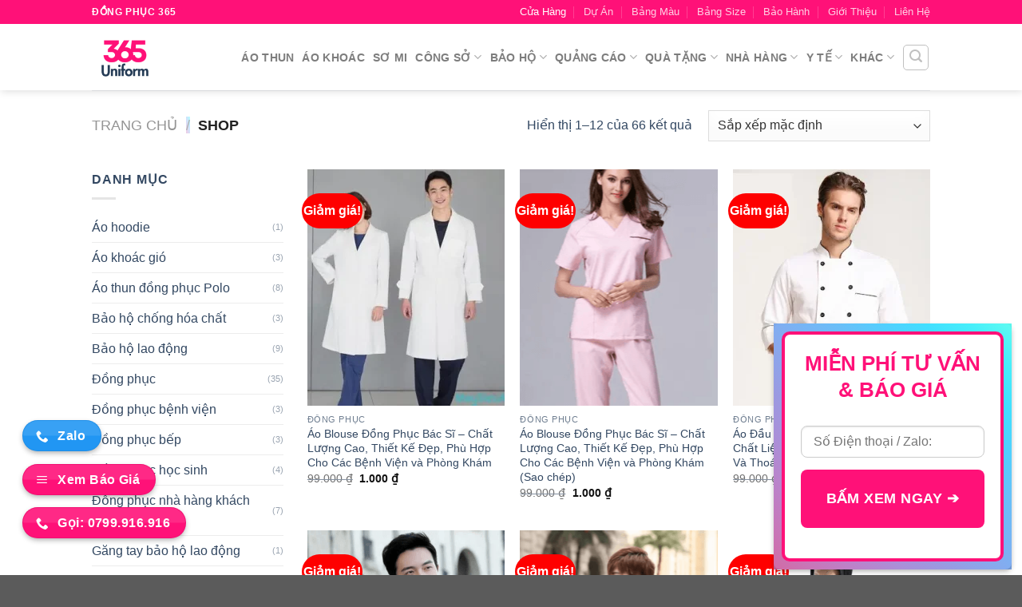

--- FILE ---
content_type: text/html; charset=UTF-8
request_url: https://dongphuc365.com.vn/shop/
body_size: 29672
content:
<!DOCTYPE html>
<html lang="vi" prefix="og: https://ogp.me/ns#" class="loading-site no-js">
<head>
	<meta charset="UTF-8" />
	<link rel="profile" href="http://gmpg.org/xfn/11" />
	<link rel="pingback" href="https://dongphuc365.com.vn/xmlrpc.php" />

	<script>(function(html){html.className = html.className.replace(/\bno-js\b/,'js')})(document.documentElement);</script>
<meta name="viewport" content="width=device-width, initial-scale=1" />
<!-- Tối ưu hóa công cụ tìm kiếm bởi Rank Math PRO - https://rankmath.com/ -->
<title>Shop - Đồng Phục 365</title>
<meta name="description" content="Sản phẩm Archive - Đồng Phục 365"/>
<meta name="robots" content="follow, index, max-snippet:-1, max-video-preview:-1, max-image-preview:large"/>
<link rel="canonical" href="https://dongphuc365.com.vn/shop/" />
<link rel="next" href="https://dongphuc365.com.vn/shop/page/2/" />
<meta property="og:locale" content="vi_VN" />
<meta property="og:type" content="article" />
<meta property="og:title" content="Shop - Đồng Phục 365" />
<meta property="og:description" content="Sản phẩm Archive - Đồng Phục 365" />
<meta property="og:url" content="https://dongphuc365.com.vn/shop/" />
<meta property="og:site_name" content="Đồng Phục 365" />
<meta property="article:publisher" content="https://www.facebook.com/dongphuc365.com.vn" />
<meta property="og:image" content="https://dongphuc365.com.vn/wp-content/uploads/2023/02/bg2.jpg" />
<meta property="og:image:secure_url" content="https://dongphuc365.com.vn/wp-content/uploads/2023/02/bg2.jpg" />
<meta property="og:image:width" content="1152" />
<meta property="og:image:height" content="864" />
<meta property="og:image:type" content="image/jpeg" />
<meta name="twitter:card" content="summary_large_image" />
<meta name="twitter:title" content="Shop - Đồng Phục 365" />
<meta name="twitter:description" content="Sản phẩm Archive - Đồng Phục 365" />
<meta name="twitter:image" content="https://dongphuc365.com.vn/wp-content/uploads/2023/02/bg2.jpg" />
<script type="application/ld+json" class="rank-math-schema-pro">{"@context":"https://schema.org","@graph":[{"@type":"Place","@id":"https://dongphuc365.com.vn/#place","geo":{"@type":"GeoCoordinates","latitude":"10.8491641","longitude":"106.7726158"},"hasMap":"https://www.google.com/maps/search/?api=1&amp;query=10.8491641,106.7726158","address":{"@type":"PostalAddress","streetAddress":"1 Phan Huy Ch\u00fa","addressLocality":"Th\u1ee7 \u0110\u1ee9c","addressRegion":"H\u1ed3 Ch\u00ed Minh","postalCode":"71300","addressCountry":"Vi\u1ec7t Nam"}},{"@type":"ClothingStore","@id":"https://dongphuc365.com.vn/#organization","name":"\u0110\u1ed3ng Ph\u1ee5c 365","url":"https://dongphuc365.com.vn","sameAs":["https://www.facebook.com/dongphuc365.com.vn"],"email":"365@dongphuc365.com.vn","address":{"@type":"PostalAddress","streetAddress":"1 Phan Huy Ch\u00fa","addressLocality":"Th\u1ee7 \u0110\u1ee9c","addressRegion":"H\u1ed3 Ch\u00ed Minh","postalCode":"71300","addressCountry":"Vi\u1ec7t Nam"},"logo":{"@type":"ImageObject","@id":"https://dongphuc365.com.vn/#logo","url":"https://dongphuc365.com.vn/wp-content/uploads/2024/04/dong-phuc-365-rb.png","contentUrl":"https://dongphuc365.com.vn/wp-content/uploads/2024/04/dong-phuc-365-rb.png","caption":"\u0110\u1ed3ng Ph\u1ee5c 365","inLanguage":"vi","width":"150","height":"150"},"priceRange":"50.000 \u0111 - 350.000 \u0111","openingHours":["Monday,Tuesday,Wednesday,Thursday,Friday,Saturday,Sunday 09:00-17:00"],"location":{"@id":"https://dongphuc365.com.vn/#place"},"image":{"@id":"https://dongphuc365.com.vn/#logo"},"telephone":"0799.916.916"},{"@type":"WebSite","@id":"https://dongphuc365.com.vn/#website","url":"https://dongphuc365.com.vn","name":"\u0110\u1ed3ng Ph\u1ee5c 365","alternateName":"\u0110\u1ed3ng Ph\u1ee5c 365","publisher":{"@id":"https://dongphuc365.com.vn/#organization"},"inLanguage":"vi"},{"@type":"CollectionPage","@id":"https://dongphuc365.com.vn/shop/#webpage","url":"https://dongphuc365.com.vn/shop/","name":"Shop - \u0110\u1ed3ng Ph\u1ee5c 365","isPartOf":{"@id":"https://dongphuc365.com.vn/#website"},"inLanguage":"vi"}]}</script>
<!-- /Plugin SEO WordPress Rank Math -->

<link rel='prefetch' href='https://dongphuc365.com.vn/wp-content/themes/flatsome/assets/js/flatsome.js?ver=e1ad26bd5672989785e1' />
<link rel='prefetch' href='https://dongphuc365.com.vn/wp-content/themes/flatsome/assets/js/chunk.slider.js?ver=3.19.12' />
<link rel='prefetch' href='https://dongphuc365.com.vn/wp-content/themes/flatsome/assets/js/chunk.popups.js?ver=3.19.12' />
<link rel='prefetch' href='https://dongphuc365.com.vn/wp-content/themes/flatsome/assets/js/chunk.tooltips.js?ver=3.19.12' />
<link rel='prefetch' href='https://dongphuc365.com.vn/wp-content/themes/flatsome/assets/js/woocommerce.js?ver=dd6035ce106022a74757' />
<link rel="alternate" type="application/rss+xml" title="Dòng thông tin Đồng Phục 365 &raquo;" href="https://dongphuc365.com.vn/feed/" />
<link rel="alternate" type="application/rss+xml" title="Đồng Phục 365 &raquo; Dòng bình luận" href="https://dongphuc365.com.vn/comments/feed/" />
<link rel="alternate" type="application/rss+xml" title="Nguồn tin Đồng Phục 365 &raquo; Sản phẩm" href="https://dongphuc365.com.vn/shop/feed/" />
<style id='wp-img-auto-sizes-contain-inline-css' type='text/css'>
img:is([sizes=auto i],[sizes^="auto," i]){contain-intrinsic-size:3000px 1500px}
/*# sourceURL=wp-img-auto-sizes-contain-inline-css */
</style>
<style id='woocommerce-inline-inline-css' type='text/css'>
.woocommerce form .form-row .required { visibility: visible; }
/*# sourceURL=woocommerce-inline-inline-css */
</style>
<link rel='stylesheet' id='flatsome-main-css' href='https://dongphuc365.com.vn/wp-content/themes/flatsome/assets/css/flatsome.css?ver=3.19.12' type='text/css' media='all' />
<style id='flatsome-main-inline-css' type='text/css'>
@font-face {
				font-family: "fl-icons";
				font-display: block;
				src: url(https://dongphuc365.com.vn/wp-content/themes/flatsome/assets/css/icons/fl-icons.eot?v=3.19.12);
				src:
					url(https://dongphuc365.com.vn/wp-content/themes/flatsome/assets/css/icons/fl-icons.eot#iefix?v=3.19.12) format("embedded-opentype"),
					url(https://dongphuc365.com.vn/wp-content/themes/flatsome/assets/css/icons/fl-icons.woff2?v=3.19.12) format("woff2"),
					url(https://dongphuc365.com.vn/wp-content/themes/flatsome/assets/css/icons/fl-icons.ttf?v=3.19.12) format("truetype"),
					url(https://dongphuc365.com.vn/wp-content/themes/flatsome/assets/css/icons/fl-icons.woff?v=3.19.12) format("woff"),
					url(https://dongphuc365.com.vn/wp-content/themes/flatsome/assets/css/icons/fl-icons.svg?v=3.19.12#fl-icons) format("svg");
			}
/*# sourceURL=flatsome-main-inline-css */
</style>
<link rel='stylesheet' id='flatsome-shop-css' href='https://dongphuc365.com.vn/wp-content/themes/flatsome/assets/css/flatsome-shop.css?ver=3.19.12' type='text/css' media='all' />
<script type="text/javascript" src="https://dongphuc365.com.vn/wp-includes/js/jquery/jquery.min.js?ver=3.7.1" id="jquery-core-js"></script>
<script type="text/javascript" src="https://dongphuc365.com.vn/wp-content/plugins/woocommerce/assets/js/jquery-blockui/jquery.blockUI.min.js?ver=2.7.0-wc.10.4.3" id="wc-jquery-blockui-js" data-wp-strategy="defer"></script>
<script type="text/javascript" id="wc-add-to-cart-js-extra">
/* <![CDATA[ */
var wc_add_to_cart_params = {"ajax_url":"/wp-admin/admin-ajax.php","wc_ajax_url":"/?wc-ajax=%%endpoint%%","i18n_view_cart":"Xem gi\u1ecf h\u00e0ng","cart_url":"https://dongphuc365.com.vn/cart/","is_cart":"","cart_redirect_after_add":"no"};
//# sourceURL=wc-add-to-cart-js-extra
/* ]]> */
</script>
<script type="text/javascript" src="https://dongphuc365.com.vn/wp-content/plugins/woocommerce/assets/js/frontend/add-to-cart.min.js?ver=10.4.3" id="wc-add-to-cart-js" defer="defer" data-wp-strategy="defer"></script>
<script type="text/javascript" src="https://dongphuc365.com.vn/wp-content/plugins/woocommerce/assets/js/js-cookie/js.cookie.min.js?ver=2.1.4-wc.10.4.3" id="wc-js-cookie-js" data-wp-strategy="defer"></script>
<link rel="https://api.w.org/" href="https://dongphuc365.com.vn/wp-json/" /><link rel="EditURI" type="application/rsd+xml" title="RSD" href="https://dongphuc365.com.vn/xmlrpc.php?rsd" />
<meta name="generator" content="WordPress 6.9" />
<!-- Google Tag Manager -->
<script>(function(w,d,s,l,i){w[l]=w[l]||[];w[l].push({'gtm.start':
new Date().getTime(),event:'gtm.js'});var f=d.getElementsByTagName(s)[0],
j=d.createElement(s),dl=l!='dataLayer'?'&l='+l:'';j.async=true;j.src=
'https://www.googletagmanager.com/gtm.js?id='+i+dl;f.parentNode.insertBefore(j,f);
})(window,document,'script','dataLayer','GTM-WNDMT7Z');</script>
<!-- End Google Tag Manager -->

<!-- Google tag (gtag.js) google Ads 6642 -->
<script async src="https://www.googletagmanager.com/gtag/js?id=AW-11437907089">
</script>
<script>
  window.dataLayer = window.dataLayer || [];
  function gtag(){dataLayer.push(arguments);}
  gtag('js', new Date());

  gtag('config', 'AW-11437907089');
</script>	<noscript><style>.woocommerce-product-gallery{ opacity: 1 !important; }</style></noscript>
	<link rel="icon" href="https://dongphuc365.com.vn/wp-content/uploads/2024/04/apple-icon-76x76-1.png" sizes="32x32" />
<link rel="icon" href="https://dongphuc365.com.vn/wp-content/uploads/2024/04/apple-icon-76x76-1.png" sizes="192x192" />
<link rel="apple-touch-icon" href="https://dongphuc365.com.vn/wp-content/uploads/2024/04/apple-icon-76x76-1.png" />
<meta name="msapplication-TileImage" content="https://dongphuc365.com.vn/wp-content/uploads/2024/04/apple-icon-76x76-1.png" />
<style id="custom-css" type="text/css">:root {--primary-color: #ff1178;--fs-color-primary: #ff1178;--fs-color-secondary: #fe0000;--fs-color-success: #ff1178;--fs-color-alert: #ff1178;--fs-experimental-link-color: #334862;--fs-experimental-link-color-hover: #ff1178;}.tooltipster-base {--tooltip-color: #fff;--tooltip-bg-color: #334862;}.off-canvas-right .mfp-content, .off-canvas-left .mfp-content {--drawer-width: 300px;}.off-canvas .mfp-content.off-canvas-cart {--drawer-width: 360px;}.header-main{height: 83px}#logo img{max-height: 83px}#logo{width:99px;}.header-top{min-height: 30px}.transparent .header-main{height: 90px}.transparent #logo img{max-height: 90px}.has-transparent + .page-title:first-of-type,.has-transparent + #main > .page-title,.has-transparent + #main > div > .page-title,.has-transparent + #main .page-header-wrapper:first-of-type .page-title{padding-top: 120px;}.header.show-on-scroll,.stuck .header-main{height:70px!important}.stuck #logo img{max-height: 70px!important}.header-bg-color {background-color: rgba(255,255,255,0.9)}.header-bottom {background-color: #f1f1f1}.header-main .nav > li > a{line-height: 16px }@media (max-width: 549px) {.header-main{height: 70px}#logo img{max-height: 70px}}body{color: #334862}h1,h2,h3,h4,h5,h6,.heading-font{color: #334862;}.header:not(.transparent) .header-nav-main.nav > li > a:hover,.header:not(.transparent) .header-nav-main.nav > li.active > a,.header:not(.transparent) .header-nav-main.nav > li.current > a,.header:not(.transparent) .header-nav-main.nav > li > a.active,.header:not(.transparent) .header-nav-main.nav > li > a.current{color: #ff1178;}.header-nav-main.nav-line-bottom > li > a:before,.header-nav-main.nav-line-grow > li > a:before,.header-nav-main.nav-line > li > a:before,.header-nav-main.nav-box > li > a:hover,.header-nav-main.nav-box > li.active > a,.header-nav-main.nav-pills > li > a:hover,.header-nav-main.nav-pills > li.active > a{color:#FFF!important;background-color: #ff1178;}@media screen and (min-width: 550px){.products .box-vertical .box-image{min-width: 247px!important;width: 247px!important;}}.nav-vertical-fly-out > li + li {border-top-width: 1px; border-top-style: solid;}.label-new.menu-item > a:after{content:"Mới";}.label-hot.menu-item > a:after{content:"Nổi bật";}.label-sale.menu-item > a:after{content:"Giảm giá";}.label-popular.menu-item > a:after{content:"Phổ biến";}</style>		<style type="text/css" id="wp-custom-css">
			.crmform {
position: fixed;
bottom: 1%;
right: 1%;
width:298px;
z-index: 10100;
}

.lang img {border: 1px #c7c7c7 solid;}
.nenmauloang, .divider, .crmform{background-image: linear-gradient(to right top, #d16ba5, #c777b9, #ba83ca, #aa8fd8, #9a9ae1, #8aa7ec, #79b3f4, #69bff8, #52cffe, #41dfff, #46eefa, #5ffbf1);}

.nen-nut{background: #833ab4;  /* fallback for old browsers */
background: -webkit-linear-gradient(to right, #fcb045, #fd1d1d, #833ab4);  /* Chrome 10-25, Safari 5.1-6 */
background: linear-gradient(to right, #fcb045, #fd1d1d, #833ab4); /* W3C, IE 10+/ Edge, Firefox 16+, Chrome 26+, Opera 12+, Safari 7+ */
}

.crmform-mobile{
	    position: fixed;
    bottom: 0px;
right: 0px;
	width:100%;
    z-index: 10100;
}

#hotline-goc, .hotline-goc {
    position: fixed;
    bottom: 0%;
	left: 1%;
	width:270px;
    z-index: 10100;
}
.hotline-goc-mobile{position: fixed;bottom: 0px;	left:0px;
z-index: 10100;}

#baogia-goc, .bao-gia-goc {
    position: fixed;
    bottom: 20px;
    left: 2%;
    z-index: 10100;
		width:258px;
}
.hotline-mobile {display:none;}
@media only screen and (max-width:699px){
.mmt-container, #hotline-goc, #baogia-goc,.hotline-goc,.bao-gia-goc{display:none;}
.hotline-mobile {
height: 80px;
display:flex;
width: 100%;
z-index: 10;
background: #FF1178;
background-image: radial-gradient( circle 325px at 19.2% 64.8%,  rgba(254,62,101,1) 9.7%, rgba(166,24,146,1) 91.3% );
border-top: 1px #ddd solid;
position: fixed;
bottom: 0px;
left: 0px;}
.hotline-mobile a div {padding: 15px 0px 20px 0px;}
a.scroll-up{bottom: 80px;}
.hotline-mobile .fa-2x{padding: 2px}
.hotline-mobile a, .hotline-mobile a:visited, .hotline-mobile a:link{color:white; text-align: center;width:50%;text-decoration: blink;}
}

.mmt-container--fit {
    text-align: center;
}
.mmt-button {
	background-color: hsla(0,0%,100%,.2);
    display: flex;
    align-items: center;
    align-self: stretch;
    padding: 0 10px;
    flex-direction: row;
    cursor: pointer;
    position: relative;
    justify-content: flex-start;
    border-radius: 3px;
    height: 40px;
    margin: 10px 5px;
}

.mmt-button__icon {
    width: 20px;
    height: 20px;
    margin-right: 10px;
    box-sizing: border-box;
}
.mmt-container {
    position: fixed;
    left: 0;
    bottom: 0;
    width: 100%;
    z-index: 2147483646;
    pointer-events: none;
    box-sizing: border-box;
}
.mmt-container--fit .mmt-app {
    display: inline-flex;
    border-radius: 4px 4px 0 0;
    overflow: hidden;
}
.mmt-container--fit {
    text-align: center;
}

.mmt-app {
    position: relative;
    display: flex;
    justify-content: center;
    box-sizing: border-box;
    min-height: 56px;
    transition: all .24s;
    font-family: -apple-system,BlinkMacSystemFont,Segoe UI,Roboto,Helvetica Neue,Arial,sans-serif,Apple Color Emoji,Segoe UI Emoji,Segoe UI Symbol;
}

.item-control {display: contents;}
.bx-livechat-copyright, .bx-livechat-copyright, .bx-livechat-logo-name, .bx-livechat-logo-icon, .b24-form-sign{display:none !important;}
.main-menu ul.menu li a {padding: 0 18px}
.b24-form-sign {display: none;}
.b24-window-overlay {background-color: rgb(0 0 0 / 0.9);}
.b24-window-close, .b24-form-sign-info {display: none;}

@media all and (min-width: 480px) {
    .deskContent {display:block;}
    .phoneContent {display:none;}
}

@media all and (max-width: 479px) {
    .deskContent {display:none;}
    .phoneContent {display:block;}
}

.footer .widget a:hover{color:#FF1178}

.header{}

.nenmauloang-tim{background: #8E2DE2;  /* fallback for old browsers */
background: -webkit-linear-gradient(to right, #4A00E0, #8E2DE2);  /* Chrome 10-25, Safari 5.1-6 */
background: linear-gradient(to right, #4A00E0, #8E2DE2); /* W3C, IE 10+/ Edge, Firefox 16+, Chrome 26+, Opera 12+, Safari 7+ */}

.nenmauloang-tim2{
	background: #8E2DE2;  /* fallback for old browsers */
background: -webkit-linear-gradient(to right, #4A00E0, #8E2DE2);  /* Chrome 10-25, Safari 5.1-6 */
background: linear-gradient(to right, #4A00E0, #8E2DE2); /* W3C, IE 10+/ Edge, Firefox 16+, Chrome 26+, Opera 12+, Safari 7+ */
}


.nenmauloang-hong{
background-color: #4158D0;
background-image: linear-gradient(43deg, #4158D0 0%, #C850C0 46%, #FFCC70 100%);}

.nenmauloang-instagram{background: #833ab4;  /* fallback for old browsers */
background: -webkit-linear-gradient(to right, #fcb045, #fd1d1d, #833ab4);  /* Chrome 10-25, Safari 5.1-6 */
background: linear-gradient(to right, #fcb045, #fd1d1d, #833ab4); /* W3C, IE 10+/ Edge, Firefox 16+, Chrome 26+, Opera 12+, Safari 7+ */
}

.zalo{background-color:#2196f3;}

.nenmauloang1{
background-color: #4158D0;
background-image: linear-gradient(43deg, #4158D0 0%, #C850C0 46%, #FFCC70 100%);
}

.nenmauloang-changvang{	background: #4568DC;  /* fallback for old browsers */
background: -webkit-linear-gradient(to top, #B06AB3, #4568DC);  /* Chrome 10-25, Safari 5.1-6 */
background: linear-gradient(to top, #B06AB3, #4568DC); /* W3C, IE 10+/ Edge, Firefox 16+, Chrome 26+, Opera 12+, Safari 7+ */

}

.nenmauloang2{background: #FC466B;  /* fallback for old browsers */
background: -webkit-linear-gradient(to right, #3F5EFB, #FC466B);  /* Chrome 10-25, Safari 5.1-6 */
background: linear-gradient(to right, #3F5EFB, #FC466B); /* W3C, IE 10+/ Edge, Firefox 16+, Chrome 26+, Opera 12+, Safari 7+ */
}

.nenmauloang3{background: #7F00FF;  /* fallback for old browsers */
background: -webkit-linear-gradient(to right, #E100FF, #7F00FF);  /* Chrome 10-25, Safari 5.1-6 */
background: linear-gradient(to right, #E100FF, #7F00FF); /* W3C, IE 10+/ Edge, Firefox 16+, Chrome 26+, Opera 12+, Safari 7+ */
}

.nenmauloang5{background: #DCE35B;  /* fallback for old browsers */
background: -webkit-linear-gradient(to right, #45B649, #DCE35B);  /* Chrome 10-25, Safari 5.1-6 */
background: linear-gradient(to right, #45B649, #DCE35B); /* W3C, IE 10+/ Edge, Firefox 16+, Chrome 26+, Opera 12+, Safari 7+ */


}

.footer-2{
background: #141E30;  /* fallback for old browsers */
background: -webkit-linear-gradient(to right, #243B55, #141E30);  /* Chrome 10-25, Safari 5.1-6 */
background: linear-gradient(to right, #243B55, #141E30); /* W3C, IE 10+/ Edge, Firefox 16+, Chrome 26+, Opera 12+, Safari 7+ */
}
.absolute-footer{
	box-shadow: 1px 1px 10px rgba(0,0,0,.15);
	background: #141E30;  /* fallback for old browsers */
background: -webkit-linear-gradient(to right, #243B55, #141E30);  /* Chrome 10-25, Safari 5.1-6 */
background: linear-gradient(to right, #243B55, #141E30); /* W3C, IE 10+/ Edge, Firefox 16+, Chrome 26+, Opera 12+, Safari 7+ */
}

b, strong {
    font-weight: inherit;
    font-weight: bold !important;
}
		</style>
		<link rel='stylesheet' id='wc-blocks-style-css' href='https://dongphuc365.com.vn/wp-content/plugins/woocommerce/assets/client/blocks/wc-blocks.css?ver=wc-10.4.3' type='text/css' media='all' />
<style id='global-styles-inline-css' type='text/css'>
:root{--wp--preset--aspect-ratio--square: 1;--wp--preset--aspect-ratio--4-3: 4/3;--wp--preset--aspect-ratio--3-4: 3/4;--wp--preset--aspect-ratio--3-2: 3/2;--wp--preset--aspect-ratio--2-3: 2/3;--wp--preset--aspect-ratio--16-9: 16/9;--wp--preset--aspect-ratio--9-16: 9/16;--wp--preset--color--black: #000000;--wp--preset--color--cyan-bluish-gray: #abb8c3;--wp--preset--color--white: #ffffff;--wp--preset--color--pale-pink: #f78da7;--wp--preset--color--vivid-red: #cf2e2e;--wp--preset--color--luminous-vivid-orange: #ff6900;--wp--preset--color--luminous-vivid-amber: #fcb900;--wp--preset--color--light-green-cyan: #7bdcb5;--wp--preset--color--vivid-green-cyan: #00d084;--wp--preset--color--pale-cyan-blue: #8ed1fc;--wp--preset--color--vivid-cyan-blue: #0693e3;--wp--preset--color--vivid-purple: #9b51e0;--wp--preset--color--primary: #ff1178;--wp--preset--color--secondary: #fe0000;--wp--preset--color--success: #ff1178;--wp--preset--color--alert: #ff1178;--wp--preset--gradient--vivid-cyan-blue-to-vivid-purple: linear-gradient(135deg,rgb(6,147,227) 0%,rgb(155,81,224) 100%);--wp--preset--gradient--light-green-cyan-to-vivid-green-cyan: linear-gradient(135deg,rgb(122,220,180) 0%,rgb(0,208,130) 100%);--wp--preset--gradient--luminous-vivid-amber-to-luminous-vivid-orange: linear-gradient(135deg,rgb(252,185,0) 0%,rgb(255,105,0) 100%);--wp--preset--gradient--luminous-vivid-orange-to-vivid-red: linear-gradient(135deg,rgb(255,105,0) 0%,rgb(207,46,46) 100%);--wp--preset--gradient--very-light-gray-to-cyan-bluish-gray: linear-gradient(135deg,rgb(238,238,238) 0%,rgb(169,184,195) 100%);--wp--preset--gradient--cool-to-warm-spectrum: linear-gradient(135deg,rgb(74,234,220) 0%,rgb(151,120,209) 20%,rgb(207,42,186) 40%,rgb(238,44,130) 60%,rgb(251,105,98) 80%,rgb(254,248,76) 100%);--wp--preset--gradient--blush-light-purple: linear-gradient(135deg,rgb(255,206,236) 0%,rgb(152,150,240) 100%);--wp--preset--gradient--blush-bordeaux: linear-gradient(135deg,rgb(254,205,165) 0%,rgb(254,45,45) 50%,rgb(107,0,62) 100%);--wp--preset--gradient--luminous-dusk: linear-gradient(135deg,rgb(255,203,112) 0%,rgb(199,81,192) 50%,rgb(65,88,208) 100%);--wp--preset--gradient--pale-ocean: linear-gradient(135deg,rgb(255,245,203) 0%,rgb(182,227,212) 50%,rgb(51,167,181) 100%);--wp--preset--gradient--electric-grass: linear-gradient(135deg,rgb(202,248,128) 0%,rgb(113,206,126) 100%);--wp--preset--gradient--midnight: linear-gradient(135deg,rgb(2,3,129) 0%,rgb(40,116,252) 100%);--wp--preset--font-size--small: 13px;--wp--preset--font-size--medium: 20px;--wp--preset--font-size--large: 36px;--wp--preset--font-size--x-large: 42px;--wp--preset--spacing--20: 0.44rem;--wp--preset--spacing--30: 0.67rem;--wp--preset--spacing--40: 1rem;--wp--preset--spacing--50: 1.5rem;--wp--preset--spacing--60: 2.25rem;--wp--preset--spacing--70: 3.38rem;--wp--preset--spacing--80: 5.06rem;--wp--preset--shadow--natural: 6px 6px 9px rgba(0, 0, 0, 0.2);--wp--preset--shadow--deep: 12px 12px 50px rgba(0, 0, 0, 0.4);--wp--preset--shadow--sharp: 6px 6px 0px rgba(0, 0, 0, 0.2);--wp--preset--shadow--outlined: 6px 6px 0px -3px rgb(255, 255, 255), 6px 6px rgb(0, 0, 0);--wp--preset--shadow--crisp: 6px 6px 0px rgb(0, 0, 0);}:where(body) { margin: 0; }.wp-site-blocks > .alignleft { float: left; margin-right: 2em; }.wp-site-blocks > .alignright { float: right; margin-left: 2em; }.wp-site-blocks > .aligncenter { justify-content: center; margin-left: auto; margin-right: auto; }:where(.is-layout-flex){gap: 0.5em;}:where(.is-layout-grid){gap: 0.5em;}.is-layout-flow > .alignleft{float: left;margin-inline-start: 0;margin-inline-end: 2em;}.is-layout-flow > .alignright{float: right;margin-inline-start: 2em;margin-inline-end: 0;}.is-layout-flow > .aligncenter{margin-left: auto !important;margin-right: auto !important;}.is-layout-constrained > .alignleft{float: left;margin-inline-start: 0;margin-inline-end: 2em;}.is-layout-constrained > .alignright{float: right;margin-inline-start: 2em;margin-inline-end: 0;}.is-layout-constrained > .aligncenter{margin-left: auto !important;margin-right: auto !important;}.is-layout-constrained > :where(:not(.alignleft):not(.alignright):not(.alignfull)){margin-left: auto !important;margin-right: auto !important;}body .is-layout-flex{display: flex;}.is-layout-flex{flex-wrap: wrap;align-items: center;}.is-layout-flex > :is(*, div){margin: 0;}body .is-layout-grid{display: grid;}.is-layout-grid > :is(*, div){margin: 0;}body{padding-top: 0px;padding-right: 0px;padding-bottom: 0px;padding-left: 0px;}a:where(:not(.wp-element-button)){text-decoration: none;}:root :where(.wp-element-button, .wp-block-button__link){background-color: #32373c;border-width: 0;color: #fff;font-family: inherit;font-size: inherit;font-style: inherit;font-weight: inherit;letter-spacing: inherit;line-height: inherit;padding-top: calc(0.667em + 2px);padding-right: calc(1.333em + 2px);padding-bottom: calc(0.667em + 2px);padding-left: calc(1.333em + 2px);text-decoration: none;text-transform: inherit;}.has-black-color{color: var(--wp--preset--color--black) !important;}.has-cyan-bluish-gray-color{color: var(--wp--preset--color--cyan-bluish-gray) !important;}.has-white-color{color: var(--wp--preset--color--white) !important;}.has-pale-pink-color{color: var(--wp--preset--color--pale-pink) !important;}.has-vivid-red-color{color: var(--wp--preset--color--vivid-red) !important;}.has-luminous-vivid-orange-color{color: var(--wp--preset--color--luminous-vivid-orange) !important;}.has-luminous-vivid-amber-color{color: var(--wp--preset--color--luminous-vivid-amber) !important;}.has-light-green-cyan-color{color: var(--wp--preset--color--light-green-cyan) !important;}.has-vivid-green-cyan-color{color: var(--wp--preset--color--vivid-green-cyan) !important;}.has-pale-cyan-blue-color{color: var(--wp--preset--color--pale-cyan-blue) !important;}.has-vivid-cyan-blue-color{color: var(--wp--preset--color--vivid-cyan-blue) !important;}.has-vivid-purple-color{color: var(--wp--preset--color--vivid-purple) !important;}.has-primary-color{color: var(--wp--preset--color--primary) !important;}.has-secondary-color{color: var(--wp--preset--color--secondary) !important;}.has-success-color{color: var(--wp--preset--color--success) !important;}.has-alert-color{color: var(--wp--preset--color--alert) !important;}.has-black-background-color{background-color: var(--wp--preset--color--black) !important;}.has-cyan-bluish-gray-background-color{background-color: var(--wp--preset--color--cyan-bluish-gray) !important;}.has-white-background-color{background-color: var(--wp--preset--color--white) !important;}.has-pale-pink-background-color{background-color: var(--wp--preset--color--pale-pink) !important;}.has-vivid-red-background-color{background-color: var(--wp--preset--color--vivid-red) !important;}.has-luminous-vivid-orange-background-color{background-color: var(--wp--preset--color--luminous-vivid-orange) !important;}.has-luminous-vivid-amber-background-color{background-color: var(--wp--preset--color--luminous-vivid-amber) !important;}.has-light-green-cyan-background-color{background-color: var(--wp--preset--color--light-green-cyan) !important;}.has-vivid-green-cyan-background-color{background-color: var(--wp--preset--color--vivid-green-cyan) !important;}.has-pale-cyan-blue-background-color{background-color: var(--wp--preset--color--pale-cyan-blue) !important;}.has-vivid-cyan-blue-background-color{background-color: var(--wp--preset--color--vivid-cyan-blue) !important;}.has-vivid-purple-background-color{background-color: var(--wp--preset--color--vivid-purple) !important;}.has-primary-background-color{background-color: var(--wp--preset--color--primary) !important;}.has-secondary-background-color{background-color: var(--wp--preset--color--secondary) !important;}.has-success-background-color{background-color: var(--wp--preset--color--success) !important;}.has-alert-background-color{background-color: var(--wp--preset--color--alert) !important;}.has-black-border-color{border-color: var(--wp--preset--color--black) !important;}.has-cyan-bluish-gray-border-color{border-color: var(--wp--preset--color--cyan-bluish-gray) !important;}.has-white-border-color{border-color: var(--wp--preset--color--white) !important;}.has-pale-pink-border-color{border-color: var(--wp--preset--color--pale-pink) !important;}.has-vivid-red-border-color{border-color: var(--wp--preset--color--vivid-red) !important;}.has-luminous-vivid-orange-border-color{border-color: var(--wp--preset--color--luminous-vivid-orange) !important;}.has-luminous-vivid-amber-border-color{border-color: var(--wp--preset--color--luminous-vivid-amber) !important;}.has-light-green-cyan-border-color{border-color: var(--wp--preset--color--light-green-cyan) !important;}.has-vivid-green-cyan-border-color{border-color: var(--wp--preset--color--vivid-green-cyan) !important;}.has-pale-cyan-blue-border-color{border-color: var(--wp--preset--color--pale-cyan-blue) !important;}.has-vivid-cyan-blue-border-color{border-color: var(--wp--preset--color--vivid-cyan-blue) !important;}.has-vivid-purple-border-color{border-color: var(--wp--preset--color--vivid-purple) !important;}.has-primary-border-color{border-color: var(--wp--preset--color--primary) !important;}.has-secondary-border-color{border-color: var(--wp--preset--color--secondary) !important;}.has-success-border-color{border-color: var(--wp--preset--color--success) !important;}.has-alert-border-color{border-color: var(--wp--preset--color--alert) !important;}.has-vivid-cyan-blue-to-vivid-purple-gradient-background{background: var(--wp--preset--gradient--vivid-cyan-blue-to-vivid-purple) !important;}.has-light-green-cyan-to-vivid-green-cyan-gradient-background{background: var(--wp--preset--gradient--light-green-cyan-to-vivid-green-cyan) !important;}.has-luminous-vivid-amber-to-luminous-vivid-orange-gradient-background{background: var(--wp--preset--gradient--luminous-vivid-amber-to-luminous-vivid-orange) !important;}.has-luminous-vivid-orange-to-vivid-red-gradient-background{background: var(--wp--preset--gradient--luminous-vivid-orange-to-vivid-red) !important;}.has-very-light-gray-to-cyan-bluish-gray-gradient-background{background: var(--wp--preset--gradient--very-light-gray-to-cyan-bluish-gray) !important;}.has-cool-to-warm-spectrum-gradient-background{background: var(--wp--preset--gradient--cool-to-warm-spectrum) !important;}.has-blush-light-purple-gradient-background{background: var(--wp--preset--gradient--blush-light-purple) !important;}.has-blush-bordeaux-gradient-background{background: var(--wp--preset--gradient--blush-bordeaux) !important;}.has-luminous-dusk-gradient-background{background: var(--wp--preset--gradient--luminous-dusk) !important;}.has-pale-ocean-gradient-background{background: var(--wp--preset--gradient--pale-ocean) !important;}.has-electric-grass-gradient-background{background: var(--wp--preset--gradient--electric-grass) !important;}.has-midnight-gradient-background{background: var(--wp--preset--gradient--midnight) !important;}.has-small-font-size{font-size: var(--wp--preset--font-size--small) !important;}.has-medium-font-size{font-size: var(--wp--preset--font-size--medium) !important;}.has-large-font-size{font-size: var(--wp--preset--font-size--large) !important;}.has-x-large-font-size{font-size: var(--wp--preset--font-size--x-large) !important;}
/*# sourceURL=global-styles-inline-css */
</style>
</head>

<body class="archive post-type-archive post-type-archive-product wp-theme-flatsome wp-child-theme-dongphuc365 theme-flatsome woocommerce-shop woocommerce woocommerce-page woocommerce-no-js header-shadow lightbox nav-dropdown-has-arrow nav-dropdown-has-shadow nav-dropdown-has-border">

<!-- Google Tag Manager (noscript) -->
<noscript><iframe src="https://www.googletagmanager.com/ns.html?id=GTM-WNDMT7Z"
height="0" width="0" style="display:none;visibility:hidden"></iframe></noscript>
<!-- End Google Tag Manager (noscript) -->
<a class="skip-link screen-reader-text" href="#main">Bỏ qua nội dung</a>

<div id="wrapper">

	
	<header id="header" class="header has-sticky sticky-jump">
		<div class="header-wrapper">
			<div id="top-bar" class="header-top hide-for-sticky nav-dark">
    <div class="flex-row container">
      <div class="flex-col hide-for-medium flex-left">
          <ul class="nav nav-left medium-nav-center nav-small  nav-divided">
              <li class="html custom html_topbar_left"><strong class="uppercase">Đồng phục 365</strong></li>          </ul>
      </div>

      <div class="flex-col hide-for-medium flex-center">
          <ul class="nav nav-center nav-small  nav-divided">
                        </ul>
      </div>

      <div class="flex-col hide-for-medium flex-right">
         <ul class="nav top-bar-nav nav-right nav-small  nav-divided">
              <li id="menu-item-10919" class="menu-item menu-item-type-post_type menu-item-object-page current-menu-item current_page_item menu-item-10919 active menu-item-design-default"><a href="https://dongphuc365.com.vn/shop/" aria-current="page" class="nav-top-link">Cửa Hàng</a></li>
<li id="menu-item-202" class="menu-item menu-item-type-post_type menu-item-object-page menu-item-202 menu-item-design-default"><a href="https://dongphuc365.com.vn/portfolio/" class="nav-top-link">Dự Án</a></li>
<li id="menu-item-1620" class="menu-item menu-item-type-post_type menu-item-object-page menu-item-1620 menu-item-design-default"><a href="https://dongphuc365.com.vn/bang-mau/" class="nav-top-link">Bảng Màu</a></li>
<li id="menu-item-1349" class="menu-item menu-item-type-custom menu-item-object-custom menu-item-1349 menu-item-design-default"><a href="https://dongphuc365.com.vn/size-chart/" class="nav-top-link">Bảng Size</a></li>
<li id="menu-item-417" class="menu-item menu-item-type-post_type menu-item-object-page menu-item-417 menu-item-design-default"><a href="https://dongphuc365.com.vn/thanh-toan/" class="nav-top-link">Bảo Hành</a></li>
<li id="menu-item-204" class="menu-item menu-item-type-post_type menu-item-object-page menu-item-204 menu-item-design-default"><a href="https://dongphuc365.com.vn/about/" class="nav-top-link">Giới Thiệu</a></li>
<li id="menu-item-203" class="menu-item menu-item-type-post_type menu-item-object-page menu-item-203 menu-item-design-default"><a href="https://dongphuc365.com.vn/contact/" class="nav-top-link">Liên Hệ</a></li>
          </ul>
      </div>

            <div class="flex-col show-for-medium flex-grow">
          <ul class="nav nav-center nav-small mobile-nav  nav-divided">
              <li class="html custom html_topbar_left"><strong class="uppercase">Đồng phục 365</strong></li>          </ul>
      </div>
      
    </div>
</div>
<div id="masthead" class="header-main ">
      <div class="header-inner flex-row container logo-left medium-logo-center" role="navigation">

          <!-- Logo -->
          <div id="logo" class="flex-col logo">
            
<!-- Header logo -->
<a href="https://dongphuc365.com.vn/" title="Đồng Phục 365 - Công ty may đồng phục chất lượng" rel="home">
		<img width="150" height="150" src="https://dongphuc365.com.vn/wp-content/uploads/2024/04/dong-phuc-365-logo-5.png" class="header_logo header-logo" alt="Đồng Phục 365"/><img  width="150" height="150" src="https://dongphuc365.com.vn/wp-content/uploads/2024/04/dong-phuc-365-logo-5.png" class="header-logo-dark" alt="Đồng Phục 365"/></a>
          </div>

          <!-- Mobile Left Elements -->
          <div class="flex-col show-for-medium flex-left">
            <ul class="mobile-nav nav nav-left ">
              <li class="nav-icon has-icon">
  		<a href="#" data-open="#main-menu" data-pos="left" data-bg="main-menu-overlay" data-color="" class="is-small" aria-label="Menu" aria-controls="main-menu" aria-expanded="false">

		  <i class="icon-menu" ></i>
		  		</a>
	</li>
            </ul>
          </div>

          <!-- Left Elements -->
          <div class="flex-col hide-for-medium flex-left
            flex-grow">
            <ul class="header-nav header-nav-main nav nav-left  nav-line-bottom nav-size-medium nav-spacing-small nav-uppercase" >
                          </ul>
          </div>

          <!-- Right Elements -->
          <div class="flex-col hide-for-medium flex-right">
            <ul class="header-nav header-nav-main nav nav-right  nav-line-bottom nav-size-medium nav-spacing-small nav-uppercase">
              <li id="menu-item-4479" class="menu-item menu-item-type-custom menu-item-object-custom menu-item-4479 menu-item-design-default"><a href="https://dongphuc365.com.vn/ao-thun-dong-phuc/" class="nav-top-link">Áo thun</a></li>
<li id="menu-item-4480" class="menu-item menu-item-type-custom menu-item-object-custom menu-item-4480 menu-item-design-default"><a href="https://dongphuc365.com.vn/may-ao-khoac-dong-phuc/" class="nav-top-link">Áo khoác</a></li>
<li id="menu-item-4472" class="menu-item menu-item-type-custom menu-item-object-custom menu-item-4472 menu-item-design-default"><a href="https://dongphuc365.com.vn/may-dong-phuc-ao-so-mi/" class="nav-top-link">Sơ mi</a></li>
<li id="menu-item-4459" class="menu-item menu-item-type-custom menu-item-object-custom menu-item-has-children menu-item-4459 menu-item-design-default has-dropdown"><a href="https://dongphuc365.com.vn/dong-phuc-cong-so/" class="nav-top-link" aria-expanded="false" aria-haspopup="menu">Công Sở<i class="icon-angle-down" ></i></a>
<ul class="sub-menu nav-dropdown nav-dropdown-default">
	<li id="menu-item-4469" class="menu-item menu-item-type-custom menu-item-object-custom menu-item-4469"><a href="https://dongphuc365.com.vn/may-vest-dong-phuc/">Áo Vest</a></li>
	<li id="menu-item-4474" class="menu-item menu-item-type-custom menu-item-object-custom menu-item-4474"><a href="https://dongphuc365.com.vn/may-quan-tay-dong-phuc/">Quần tây âu</a></li>
	<li id="menu-item-4476" class="menu-item menu-item-type-custom menu-item-object-custom menu-item-4476"><a href="https://dongphuc365.com.vn/vay-dong-phuc/">Chân váy</a></li>
	<li id="menu-item-4477" class="menu-item menu-item-type-custom menu-item-object-custom menu-item-4477"><a href="https://dongphuc365.com.vn/khan-tay-khan-quang-co/">Cravat khăn cổ</a></li>
</ul>
</li>
<li id="menu-item-4460" class="menu-item menu-item-type-custom menu-item-object-custom menu-item-has-children menu-item-4460 menu-item-design-default has-dropdown"><a href="https://dongphuc365.com.vn/may-dong-phuc-bao-ho-lao-dong/" class="nav-top-link" aria-expanded="false" aria-haspopup="menu">Bảo Hộ<i class="icon-angle-down" ></i></a>
<ul class="sub-menu nav-dropdown nav-dropdown-default">
	<li id="menu-item-4482" class="menu-item menu-item-type-custom menu-item-object-custom menu-item-4482"><a href="https://dongphuc365.com.vn/quan-ao-bao-ho-chong-chay/">Quần áo chống cháy</a></li>
	<li id="menu-item-4484" class="menu-item menu-item-type-custom menu-item-object-custom menu-item-4484"><a href="https://dongphuc365.com.vn/qua-ao-bao-ho-chong-hoa-chat/">Quần áo chống hóa chất</a></li>
	<li id="menu-item-4485" class="menu-item menu-item-type-custom menu-item-object-custom menu-item-4485"><a href="https://dongphuc365.com.vn/may-dong-phuc-bao-ho-lao-dong/">Quần áo bảo hộ</a></li>
	<li id="menu-item-4486" class="menu-item menu-item-type-custom menu-item-object-custom menu-item-4486"><a href="https://dongphuc365.com.vn/giay-bao-ho-lao-dong/">Giày bảo hộ</a></li>
	<li id="menu-item-4487" class="menu-item menu-item-type-custom menu-item-object-custom menu-item-4487"><a href="https://dongphuc365.com.vn/mu-bao-ho-lao-dong-2/">Mũ bảo hộ</a></li>
	<li id="menu-item-4488" class="menu-item menu-item-type-custom menu-item-object-custom menu-item-4488"><a href="https://dongphuc365.com.vn/gang-tay-bao-ho/">Găng tay bảo hộ</a></li>
	<li id="menu-item-4489" class="menu-item menu-item-type-custom menu-item-object-custom menu-item-4489"><a href="https://dongphuc365.com.vn/kinh-bao-ho/">Kính bảo hộ</a></li>
	<li id="menu-item-4542" class="menu-item menu-item-type-custom menu-item-object-custom menu-item-4542"><a href="https://dongphuc365.com.vn/ao-phan-quang/">Áo phản quang</a></li>
	<li id="menu-item-4490" class="menu-item menu-item-type-custom menu-item-object-custom menu-item-4490"><a href="https://dongphuc365.com.vn/ao-ghi-le-bao-ho/">Áo Ghile bảo hộ</a></li>
	<li id="menu-item-4491" class="menu-item menu-item-type-custom menu-item-object-custom menu-item-4491"><a href="https://dongphuc365.com.vn/dong-phuc-phong-sach/">Quần áo phòng sạch</a></li>
</ul>
</li>
<li id="menu-item-4461" class="menu-item menu-item-type-custom menu-item-object-custom menu-item-has-children menu-item-4461 menu-item-design-default has-dropdown"><a href="https://dongphuc365.com.vn/dong-phuc-quang-cao/" class="nav-top-link" aria-expanded="false" aria-haspopup="menu">Quảng Cáo<i class="icon-angle-down" ></i></a>
<ul class="sub-menu nav-dropdown nav-dropdown-default">
	<li id="menu-item-4493" class="menu-item menu-item-type-custom menu-item-object-custom menu-item-4493"><a href="https://dongphuc365.com.vn/ao-thun-dong-phuc-2/">Áo thun quảng cáo</a></li>
	<li id="menu-item-4494" class="menu-item menu-item-type-custom menu-item-object-custom menu-item-4494"><a href="https://dongphuc365.com.vn/ao-khoac-gio-dong-phuc/">Áo khoác quảng cáo</a></li>
	<li id="menu-item-4495" class="menu-item menu-item-type-custom menu-item-object-custom menu-item-4495"><a href="https://dongphuc365.com.vn/non-dong-phuc/">Mũ nón</a></li>
	<li id="menu-item-4496" class="menu-item menu-item-type-custom menu-item-object-custom menu-item-4496"><a href="https://dongphuc365.com.vn/ao-hoodie-dong-phuc/">Áo hoodie</a></li>
	<li id="menu-item-4499" class="menu-item menu-item-type-custom menu-item-object-custom menu-item-4499"><a href="https://dongphuc365.com.vn/ao-sweater-dong-phuc/">Áo sweater</a></li>
	<li id="menu-item-4500" class="menu-item menu-item-type-custom menu-item-object-custom menu-item-4500"><a href="https://dongphuc365.com.vn/in-non-bao-hiem/">Nón bảo hiểm</a></li>
	<li id="menu-item-4501" class="menu-item menu-item-type-custom menu-item-object-custom menu-item-4501"><a href="https://dongphuc365.com.vn/ao-mua-quang-cao/">Áo mưa quảng cáo</a></li>
	<li id="menu-item-4502" class="menu-item menu-item-type-custom menu-item-object-custom menu-item-4502"><a href="https://dongphuc365.com.vn/o-du-quang-cao/">Ô dù quảng cáo</a></li>
</ul>
</li>
<li id="menu-item-4463" class="menu-item menu-item-type-custom menu-item-object-custom menu-item-has-children menu-item-4463 menu-item-design-default has-dropdown"><a href="https://dongphuc365.com.vn/qua-tang-doanh-nghiep/" class="nav-top-link" aria-expanded="false" aria-haspopup="menu">Quà Tặng<i class="icon-angle-down" ></i></a>
<ul class="sub-menu nav-dropdown nav-dropdown-default">
	<li id="menu-item-4507" class="menu-item menu-item-type-custom menu-item-object-custom menu-item-4507"><a href="https://dongphuc365.com.vn/binh-nuoc-ly-giu-nhiet/">Bình nước ly giữ nhiệt</a></li>
	<li id="menu-item-4503" class="menu-item menu-item-type-custom menu-item-object-custom menu-item-4503"><a href="https://dongphuc365.com.vn/so-tay/">Sổ tay bìa da</a></li>
	<li id="menu-item-4505" class="menu-item menu-item-type-custom menu-item-object-custom menu-item-4505"><a href="https://dongphuc365.com.vn/but-ky-cao-cap/">Bút ký cao cấp</a></li>
	<li id="menu-item-4508" class="menu-item menu-item-type-custom menu-item-object-custom menu-item-4508"><a href="https://dongphuc365.com.vn/usb-o-cung-di-dong/">USB ổ cứng di động</a></li>
	<li id="menu-item-4504" class="menu-item menu-item-type-custom menu-item-object-custom menu-item-4504"><a href="https://dongphuc365.com.vn/so-tay/">Khăn cotton</a></li>
	<li id="menu-item-4509" class="menu-item menu-item-type-custom menu-item-object-custom menu-item-4509"><a href="https://dongphuc365.com.vn/ba-lo-in-logo/">Ba lô in logo</a></li>
	<li id="menu-item-4510" class="menu-item menu-item-type-custom menu-item-object-custom menu-item-4510"><a href="https://dongphuc365.com.vn/tui-vai-canvas/">Túi vải Canvas</a></li>
	<li id="menu-item-4511" class="menu-item menu-item-type-custom menu-item-object-custom menu-item-4511"><a href="https://dongphuc365.com.vn/tui-vai-khong-det/">Túi vải không dệt</a></li>
	<li id="menu-item-4512" class="menu-item menu-item-type-custom menu-item-object-custom menu-item-4512"><a href="https://dongphuc365.com.vn/ao-thun-qua-tang/">Áo thun quà tặng</a></li>
	<li id="menu-item-4513" class="menu-item menu-item-type-custom menu-item-object-custom menu-item-4513"><a href="https://dongphuc365.com.vn/in-lich-tet/">In lịch tết</a></li>
	<li id="menu-item-4514" class="menu-item menu-item-type-custom menu-item-object-custom menu-item-4514"><a href="https://dongphuc365.com.vn/qua-tet-doanh-nghiep/">Giỏ quà tết</a></li>
</ul>
</li>
<li id="menu-item-4462" class="menu-item menu-item-type-custom menu-item-object-custom menu-item-has-children menu-item-4462 menu-item-design-default has-dropdown"><a href="https://dongphuc365.com.vn/dong-phuc-nha-hang/" class="nav-top-link" aria-expanded="false" aria-haspopup="menu">Nhà Hàng<i class="icon-angle-down" ></i></a>
<ul class="sub-menu nav-dropdown nav-dropdown-default">
	<li id="menu-item-4519" class="menu-item menu-item-type-custom menu-item-object-custom menu-item-4519"><a href="https://dongphuc365.com.vn/dong-phuc-khach-san/">Đồng phục khách sạn</a></li>
	<li id="menu-item-4520" class="menu-item menu-item-type-custom menu-item-object-custom menu-item-4520"><a href="https://dongphuc365.com.vn/dong-phuc-bep/">Đồng phục bếp</a></li>
	<li id="menu-item-4521" class="menu-item menu-item-type-custom menu-item-object-custom menu-item-4521"><a href="https://dongphuc365.com.vn/ao-bep-dong-phuc/">Áo bếp đồng phục</a></li>
	<li id="menu-item-4522" class="menu-item menu-item-type-custom menu-item-object-custom menu-item-4522"><a href="https://dongphuc365.com.vn/mu-bep-dong-phuc/">Mũ bếp đồng phục</a></li>
	<li id="menu-item-4523" class="menu-item menu-item-type-custom menu-item-object-custom menu-item-4523"><a href="https://dongphuc365.com.vn/dong-phuc-phuc-vu/">Đồng phục phục vụ</a></li>
	<li id="menu-item-4528" class="menu-item menu-item-type-custom menu-item-object-custom menu-item-4528"><a href="https://dongphuc365.com.vn/tap-de-dong-phuc/">Tạp dề đồng phục</a></li>
	<li id="menu-item-4524" class="menu-item menu-item-type-custom menu-item-object-custom menu-item-4524"><a href="https://dongphuc365.com.vn/ao-so-mi-nha-hang/">Áo sơ mi nhà hàng</a></li>
	<li id="menu-item-4525" class="menu-item menu-item-type-custom menu-item-object-custom menu-item-4525"><a href="https://dongphuc365.com.vn/ao-ghi-le-dong-phuc/">Áo Gile đồng phục</a></li>
	<li id="menu-item-4526" class="menu-item menu-item-type-custom menu-item-object-custom menu-item-4526"><a href="https://dongphuc365.com.vn/vay-dong-phuc/">Váy đồng phục</a></li>
	<li id="menu-item-4527" class="menu-item menu-item-type-custom menu-item-object-custom menu-item-4527"><a href="https://dongphuc365.com.vn/khan-tam-khach-san/">Khăn tắm khách sạn</a></li>
</ul>
</li>
<li id="menu-item-4464" class="menu-item menu-item-type-custom menu-item-object-custom menu-item-has-children menu-item-4464 menu-item-design-default has-dropdown"><a href="https://dongphuc365.com.vn/dong-phuc-y-te/" class="nav-top-link" aria-expanded="false" aria-haspopup="menu">Y Tế<i class="icon-angle-down" ></i></a>
<ul class="sub-menu nav-dropdown nav-dropdown-default">
	<li id="menu-item-4530" class="menu-item menu-item-type-custom menu-item-object-custom menu-item-4530"><a href="https://dongphuc365.com.vn/ao-blouse-bac-si/">Áo Blouse bác sĩ</a></li>
	<li id="menu-item-4531" class="menu-item menu-item-type-custom menu-item-object-custom menu-item-4531"><a href="https://dongphuc365.com.vn/dong-phuc-dieu-duong-y-ta/">Áo điều dưỡng y tá</a></li>
</ul>
</li>
<li id="menu-item-11066" class="menu-item menu-item-type-custom menu-item-object-custom menu-item-has-children menu-item-11066 menu-item-design-default has-dropdown"><a href="#" class="nav-top-link" aria-expanded="false" aria-haspopup="menu">Khác<i class="icon-angle-down" ></i></a>
<ul class="sub-menu nav-dropdown nav-dropdown-default">
	<li id="menu-item-4465" class="menu-item menu-item-type-custom menu-item-object-custom menu-item-has-children menu-item-4465 nav-dropdown-col"><a href="#">Thể Thao</a>
	<ul class="sub-menu nav-column nav-dropdown-default">
		<li id="menu-item-4532" class="menu-item menu-item-type-custom menu-item-object-custom menu-item-4532"><a href="https://dongphuc365.com.vn/ao-thun-the-thao-dong-phuc/">Áo thun thể thao</a></li>
		<li id="menu-item-4533" class="menu-item menu-item-type-custom menu-item-object-custom menu-item-4533"><a href="https://dongphuc365.com.vn/quan-ao-the-thao/">Quần áo thể thao</a></li>
		<li id="menu-item-4534" class="menu-item menu-item-type-custom menu-item-object-custom menu-item-4534"><a href="https://dongphuc365.com.vn/ao-khoac-the-thao/">Áo khoác thể thao</a></li>
		<li id="menu-item-4543" class="menu-item menu-item-type-custom menu-item-object-custom menu-item-4543"><a href="#">Túi đựng đồ</a></li>
		<li id="menu-item-4544" class="menu-item menu-item-type-custom menu-item-object-custom menu-item-4544"><a href="#">Tất thể thao</a></li>
	</ul>
</li>
	<li id="menu-item-4467" class="menu-item menu-item-type-custom menu-item-object-custom menu-item-has-children menu-item-4467 nav-dropdown-col"><a href="#">Phụ Kiện</a>
	<ul class="sub-menu nav-column nav-dropdown-default">
		<li id="menu-item-4537" class="menu-item menu-item-type-custom menu-item-object-custom menu-item-4537"><a href="https://dongphuc365.com.vn/khau-trang/">Khẩu trang</a></li>
		<li id="menu-item-4538" class="menu-item menu-item-type-custom menu-item-object-custom menu-item-4538"><a href="https://dongphuc365.com.vn/khan-tay-khan-quang-co/">Khăn tay khăn quàng</a></li>
		<li id="menu-item-4539" class="menu-item menu-item-type-custom menu-item-object-custom menu-item-4539"><a href="https://dongphuc365.com.vn/in-ao/">Xưởng in áo</a></li>
		<li id="menu-item-4540" class="menu-item menu-item-type-custom menu-item-object-custom menu-item-4540"><a href="https://dongphuc365.com.vn/phu-kien-bao-ho-lao-dong/">Phụ kiện bảo hộ</a></li>
		<li id="menu-item-4541" class="menu-item menu-item-type-custom menu-item-object-custom menu-item-4541"><a href="https://dongphuc365.com.vn/day-dai-an-toan/">Dây đai an toàn</a></li>
	</ul>
</li>
	<li id="menu-item-4466" class="menu-item menu-item-type-custom menu-item-object-custom menu-item-has-children menu-item-4466 nav-dropdown-col"><a href="https://dongphuc365.com.vn/dong-phuc-hoc-sinh/">Học Sinh</a>
	<ul class="sub-menu nav-column nav-dropdown-default">
		<li id="menu-item-4535" class="menu-item menu-item-type-custom menu-item-object-custom menu-item-4535"><a href="https://dongphuc365.com.vn/ao-so-mi-hoc-sinh/">Áo sơ mi học sinh</a></li>
		<li id="menu-item-4536" class="menu-item menu-item-type-custom menu-item-object-custom menu-item-4536"><a href="https://dongphuc365.com.vn/ao-thun-dong-phuc-lop/">Áo đồng phục lớp</a></li>
	</ul>
</li>
</ul>
</li>
<li class="header-search header-search-lightbox has-icon">
	<div class="header-button">		<a href="#search-lightbox" aria-label="Tìm kiếm" data-open="#search-lightbox" data-focus="input.search-field"
		class="icon button round is-outline is-small">
		<i class="icon-search" style="font-size:16px;" ></i></a>
		</div>
	
	<div id="search-lightbox" class="mfp-hide dark text-center">
		<div class="searchform-wrapper ux-search-box relative form-flat is-large"><form role="search" method="get" class="searchform" action="https://dongphuc365.com.vn/">
	<div class="flex-row relative">
						<div class="flex-col flex-grow">
			<label class="screen-reader-text" for="woocommerce-product-search-field-0">Tìm kiếm:</label>
			<input type="search" id="woocommerce-product-search-field-0" class="search-field mb-0" placeholder="Tìm kiếm" value="" name="s" />
			<input type="hidden" name="post_type" value="product" />
					</div>
		<div class="flex-col">
			<button type="submit" value="Tìm kiếm" class="ux-search-submit submit-button secondary button  icon mb-0" aria-label="Gửi">
				<i class="icon-search" ></i>			</button>
		</div>
	</div>
	<div class="live-search-results text-left z-top"></div>
</form>
</div>	</div>
</li>
            </ul>
          </div>

          <!-- Mobile Right Elements -->
          <div class="flex-col show-for-medium flex-right">
            <ul class="mobile-nav nav nav-right ">
              <li class="header-search header-search-lightbox has-icon">
	<div class="header-button">		<a href="#search-lightbox" aria-label="Tìm kiếm" data-open="#search-lightbox" data-focus="input.search-field"
		class="icon button round is-outline is-small">
		<i class="icon-search" style="font-size:16px;" ></i></a>
		</div>
	
	<div id="search-lightbox" class="mfp-hide dark text-center">
		<div class="searchform-wrapper ux-search-box relative form-flat is-large"><form role="search" method="get" class="searchform" action="https://dongphuc365.com.vn/">
	<div class="flex-row relative">
						<div class="flex-col flex-grow">
			<label class="screen-reader-text" for="woocommerce-product-search-field-1">Tìm kiếm:</label>
			<input type="search" id="woocommerce-product-search-field-1" class="search-field mb-0" placeholder="Tìm kiếm" value="" name="s" />
			<input type="hidden" name="post_type" value="product" />
					</div>
		<div class="flex-col">
			<button type="submit" value="Tìm kiếm" class="ux-search-submit submit-button secondary button  icon mb-0" aria-label="Gửi">
				<i class="icon-search" ></i>			</button>
		</div>
	</div>
	<div class="live-search-results text-left z-top"></div>
</form>
</div>	</div>
</li>
            </ul>
          </div>

      </div>

            <div class="container"><div class="top-divider full-width"></div></div>
      </div>

<div class="header-bg-container fill"><div class="header-bg-image fill"></div><div class="header-bg-color fill"></div></div>		</div>
	</header>

	<div class="shop-page-title category-page-title page-title ">
	<div class="page-title-inner flex-row  medium-flex-wrap container">
		<div class="flex-col flex-grow medium-text-center">
			<div class="is-large">
	<nav class="woocommerce-breadcrumb breadcrumbs uppercase"><a href="https://dongphuc365.com.vn">Trang chủ</a> <span class="divider">&#47;</span> Shop</nav></div>
<div class="category-filtering category-filter-row show-for-medium">
	<a href="#" data-open="#shop-sidebar" data-visible-after="true" data-pos="left" class="filter-button uppercase plain">
		<i class="icon-equalizer"></i>
		<strong>Lọc</strong>
	</a>
	<div class="inline-block">
			</div>
</div>
		</div>
		<div class="flex-col medium-text-center">
				<p class="woocommerce-result-count hide-for-medium" >
		Hiển thị 1&ndash;12 của 66 kết quả	</p>
	<form class="woocommerce-ordering" method="get">
		<select
		name="orderby"
		class="orderby"
					aria-label="Đơn hàng của cửa hàng"
			>
					<option value="menu_order"  selected='selected'>Sắp xếp mặc định</option>
					<option value="popularity" >Sắp xếp theo mức độ phổ biến</option>
					<option value="rating" >Sắp xếp theo xếp hạng trung bình</option>
					<option value="date" >Sắp xếp theo mới nhất</option>
					<option value="price" >Sắp xếp theo giá: thấp đến cao</option>
					<option value="price-desc" >Sắp xếp theo giá: cao đến thấp</option>
			</select>
	<input type="hidden" name="paged" value="1" />
	</form>
		</div>
	</div>
</div>

	<main id="main" class="">
<div class="row category-page-row">

		<div class="col large-3 hide-for-medium ">
						<div id="shop-sidebar" class="sidebar-inner col-inner">
				<aside id="woocommerce_product_categories-5" class="widget woocommerce widget_product_categories"><span class="widget-title shop-sidebar">Danh Mục</span><div class="is-divider small"></div><ul class="product-categories"><li class="cat-item cat-item-188"><a href="https://dongphuc365.com.vn/ao-hoodie-s/">Áo hoodie</a> <span class="count">(1)</span></li>
<li class="cat-item cat-item-179"><a href="https://dongphuc365.com.vn/ao-khoac-gio-s/">Áo khoác gió</a> <span class="count">(3)</span></li>
<li class="cat-item cat-item-177"><a href="https://dongphuc365.com.vn/ao-thun-dong-phuc-polo-s/">Áo thun đồng phục Polo</a> <span class="count">(8)</span></li>
<li class="cat-item cat-item-175"><a href="https://dongphuc365.com.vn/bao-ho-chong-hoa-chat-s/">Bảo hộ chống hóa chất</a> <span class="count">(3)</span></li>
<li class="cat-item cat-item-174"><a href="https://dongphuc365.com.vn/bao-ho-lao-dong-s/">Bảo hộ lao động</a> <span class="count">(9)</span></li>
<li class="cat-item cat-item-140"><a href="https://dongphuc365.com.vn/dong-phuc-s/">Đồng phục</a> <span class="count">(35)</span></li>
<li class="cat-item cat-item-232"><a href="https://dongphuc365.com.vn/dong-phuc-benh-vien/">Đồng phục bệnh viện</a> <span class="count">(3)</span></li>
<li class="cat-item cat-item-196"><a href="https://dongphuc365.com.vn/dong-phuc-ao-bep/">Đồng phục bếp</a> <span class="count">(3)</span></li>
<li class="cat-item cat-item-173"><a href="https://dongphuc365.com.vn/dong-phuc-hoc-sinh-s/">Đồng phục học sinh</a> <span class="count">(4)</span></li>
<li class="cat-item cat-item-191"><a href="https://dongphuc365.com.vn/dong-phuc-nha-hang-khach-san/">Đồng phục nhà hàng khách sạn</a> <span class="count">(7)</span></li>
<li class="cat-item cat-item-178"><a href="https://dongphuc365.com.vn/gang-tay-bao-ho-lao-dong-s/">Găng tay bảo hộ lao động</a> <span class="count">(1)</span></li>
<li class="cat-item cat-item-176"><a href="https://dongphuc365.com.vn/giay-bao-ho-lao-dong-s/">Giày bảo hộ lao động</a> <span class="count">(1)</span></li>
<li class="cat-item cat-item-252"><a href="https://dongphuc365.com.vn/gio-qua-tet-cao-cap/">Giỏ Quà Tết Cao Cấp</a> <span class="count">(1)</span></li>
<li class="cat-item cat-item-209"><a href="https://dongphuc365.com.vn/khan/">Khăn</a> <span class="count">(1)</span></li>
<li class="cat-item cat-item-170"><a href="https://dongphuc365.com.vn/nam/">Nam</a> <span class="count">(40)</span></li>
<li class="cat-item cat-item-183"><a href="https://dongphuc365.com.vn/non-dong-phuc-s/">Nón đồng phục</a> <span class="count">(15)</span></li>
<li class="cat-item cat-item-169 cat-parent"><a href="https://dongphuc365.com.vn/nu/">Nữ</a> <span class="count">(53)</span><ul class='children'>
<li class="cat-item cat-item-168"><a href="https://dongphuc365.com.vn/vay-cong-so-s/">Váy công sở</a> <span class="count">(20)</span></li>
</ul>
</li>
<li class="cat-item cat-item-212"><a href="https://dongphuc365.com.vn/qua-tang-in-logo/">Quà tặng in logo</a> <span class="count">(14)</span></li>
<li class="cat-item cat-item-205"><a href="https://dongphuc365.com.vn/tap-de/">Tạp dề</a> <span class="count">(1)</span></li>
</ul></aside><aside id="woocommerce_products-15" class="widget woocommerce widget_products"><span class="widget-title shop-sidebar">Sản phẩm</span><div class="is-divider small"></div><ul class="product_list_widget"><li>
	
	<a href="https://dongphuc365.com.vn/gio-qua-tet-cao-cap-cho-doanh-nghiep/">
		<img width="100" height="100" src="data:image/svg+xml,%3Csvg%20viewBox%3D%220%200%20100%20100%22%20xmlns%3D%22http%3A%2F%2Fwww.w3.org%2F2000%2Fsvg%22%3E%3C%2Fsvg%3E" data-src="https://dongphuc365.com.vn/wp-content/uploads/2024/12/63-qua-tet-gio-qua-tet-3-100x100.png" class="lazy-load attachment-woocommerce_gallery_thumbnail size-woocommerce_gallery_thumbnail" alt="Giỏ Quà Tết Cao Cấp Cho Doanh Nghiệp – Sự Lựa Chọn Hoàn Hảo Cho Mùa Tết" decoding="async" srcset="" data-srcset="https://dongphuc365.com.vn/wp-content/uploads/2024/12/63-qua-tet-gio-qua-tet-3-100x100.png 100w, https://dongphuc365.com.vn/wp-content/uploads/2024/12/63-qua-tet-gio-qua-tet-3-280x280.png 280w" sizes="(max-width: 100px) 100vw, 100px" />		<span class="product-title">Giỏ Quà Tết Cao Cấp Cho Doanh Nghiệp – Thiết Kế Sang Trọng, Giao Toàn Quốc</span>
	</a>

				
	<del aria-hidden="true"><span class="woocommerce-Price-amount amount"><bdi>99.000&nbsp;<span class="woocommerce-Price-currencySymbol">&#8363;</span></bdi></span></del> <span class="screen-reader-text">Giá gốc là: 99.000&nbsp;&#8363;.</span><ins aria-hidden="true"><span class="woocommerce-Price-amount amount"><bdi>1.000&nbsp;<span class="woocommerce-Price-currencySymbol">&#8363;</span></bdi></span></ins><span class="screen-reader-text">Giá hiện tại là: 1.000&nbsp;&#8363;.</span>
	</li>
<li>
	
	<a href="https://dongphuc365.com.vn/xuong-in-ao-chat-luong-cao/">
		<img width="100" height="100" src="data:image/svg+xml,%3Csvg%20viewBox%3D%220%200%20100%20100%22%20xmlns%3D%22http%3A%2F%2Fwww.w3.org%2F2000%2Fsvg%22%3E%3C%2Fsvg%3E" data-src="https://dongphuc365.com.vn/wp-content/uploads/2024/12/62-in-ao-xuong-in-ao-4-100x100.png" class="lazy-load attachment-woocommerce_gallery_thumbnail size-woocommerce_gallery_thumbnail" alt="Xưởng In Áo Chất Lượng Cao – Thiết Kế Theo Yêu Cầu, Giá Cạnh Tranh" decoding="async" srcset="" data-srcset="https://dongphuc365.com.vn/wp-content/uploads/2024/12/62-in-ao-xuong-in-ao-4-100x100.png 100w, https://dongphuc365.com.vn/wp-content/uploads/2024/12/62-in-ao-xuong-in-ao-4-280x280.png 280w" sizes="(max-width: 100px) 100vw, 100px" />		<span class="product-title">Xưởng In Áo Chất Lượng Cao – Thiết Kế Theo Yêu Cầu, Giá Cạnh Tranh</span>
	</a>

				
	<del aria-hidden="true"><span class="woocommerce-Price-amount amount"><bdi>99.000&nbsp;<span class="woocommerce-Price-currencySymbol">&#8363;</span></bdi></span></del> <span class="screen-reader-text">Giá gốc là: 99.000&nbsp;&#8363;.</span><ins aria-hidden="true"><span class="woocommerce-Price-amount amount"><bdi>1.000&nbsp;<span class="woocommerce-Price-currencySymbol">&#8363;</span></bdi></span></ins><span class="screen-reader-text">Giá hiện tại là: 1.000&nbsp;&#8363;.</span>
	</li>
<li>
	
	<a href="https://dongphuc365.com.vn/khan-tay-va-khan-quang-co-in-logo/">
		<img width="100" height="100" src="data:image/svg+xml,%3Csvg%20viewBox%3D%220%200%20100%20100%22%20xmlns%3D%22http%3A%2F%2Fwww.w3.org%2F2000%2Fsvg%22%3E%3C%2Fsvg%3E" data-src="https://dongphuc365.com.vn/wp-content/uploads/2024/12/61-Khan-tay-khan-quang-co-in-logo-Phu-kien-qua-tang-hoac-dong-phuc-gia-tri-thap-nhung-dat-hang-so-luong-lon-2-100x100.png" class="lazy-load attachment-woocommerce_gallery_thumbnail size-woocommerce_gallery_thumbnail" alt="Khăn Tay và Khăn Quàng Cổ In Logo – Đẳng Cấp Doanh Nghiệp" decoding="async" srcset="" data-srcset="https://dongphuc365.com.vn/wp-content/uploads/2024/12/61-Khan-tay-khan-quang-co-in-logo-Phu-kien-qua-tang-hoac-dong-phuc-gia-tri-thap-nhung-dat-hang-so-luong-lon-2-100x100.png 100w, https://dongphuc365.com.vn/wp-content/uploads/2024/12/61-Khan-tay-khan-quang-co-in-logo-Phu-kien-qua-tang-hoac-dong-phuc-gia-tri-thap-nhung-dat-hang-so-luong-lon-2-280x280.png 280w" sizes="(max-width: 100px) 100vw, 100px" />		<span class="product-title">Khăn Tay và Khăn Quàng Cổ In Logo – Đẳng Cấp Doanh Nghiệp</span>
	</a>

				
	<del aria-hidden="true"><span class="woocommerce-Price-amount amount"><bdi>99.000&nbsp;<span class="woocommerce-Price-currencySymbol">&#8363;</span></bdi></span></del> <span class="screen-reader-text">Giá gốc là: 99.000&nbsp;&#8363;.</span><ins aria-hidden="true"><span class="woocommerce-Price-amount amount"><bdi>1.000&nbsp;<span class="woocommerce-Price-currencySymbol">&#8363;</span></bdi></span></ins><span class="screen-reader-text">Giá hiện tại là: 1.000&nbsp;&#8363;.</span>
	</li>
<li>
	
	<a href="https://dongphuc365.com.vn/khau-trang-bao-ve-suc-khoe/">
		<img width="100" height="100" src="data:image/svg+xml,%3Csvg%20viewBox%3D%220%200%20100%20100%22%20xmlns%3D%22http%3A%2F%2Fwww.w3.org%2F2000%2Fsvg%22%3E%3C%2Fsvg%3E" data-src="https://dongphuc365.com.vn/wp-content/uploads/2024/12/60-Khau-trang-dong-phuc-San-pham-moi-xuat-hien-nhieu-sau-dai-dich-gia-tri-vua-phai-nhung-duoc-dat-nhieu-1-100x100.png" class="lazy-load attachment-woocommerce_gallery_thumbnail size-woocommerce_gallery_thumbnail" alt="Khẩu Trang Bảo Vệ Sức Khỏe – Chất Lượng Cao, An Toàn, Thiết Kế Đẹp" decoding="async" srcset="" data-srcset="https://dongphuc365.com.vn/wp-content/uploads/2024/12/60-Khau-trang-dong-phuc-San-pham-moi-xuat-hien-nhieu-sau-dai-dich-gia-tri-vua-phai-nhung-duoc-dat-nhieu-1-100x100.png 100w, https://dongphuc365.com.vn/wp-content/uploads/2024/12/60-Khau-trang-dong-phuc-San-pham-moi-xuat-hien-nhieu-sau-dai-dich-gia-tri-vua-phai-nhung-duoc-dat-nhieu-1-280x280.png 280w" sizes="(max-width: 100px) 100vw, 100px" />		<span class="product-title">Khẩu Trang Bảo Vệ Sức Khỏe – Chất Lượng Cao, An Toàn, Thiết Kế Đẹp</span>
	</a>

				
	<del aria-hidden="true"><span class="woocommerce-Price-amount amount"><bdi>99.000&nbsp;<span class="woocommerce-Price-currencySymbol">&#8363;</span></bdi></span></del> <span class="screen-reader-text">Giá gốc là: 99.000&nbsp;&#8363;.</span><ins aria-hidden="true"><span class="woocommerce-Price-amount amount"><bdi>1.000&nbsp;<span class="woocommerce-Price-currencySymbol">&#8363;</span></bdi></span></ins><span class="screen-reader-text">Giá hiện tại là: 1.000&nbsp;&#8363;.</span>
	</li>
<li>
	
	<a href="https://dongphuc365.com.vn/ao-thun-dong-phuc-lop-doc-dao/">
		<img width="100" height="100" src="data:image/svg+xml,%3Csvg%20viewBox%3D%220%200%20100%20100%22%20xmlns%3D%22http%3A%2F%2Fwww.w3.org%2F2000%2Fsvg%22%3E%3C%2Fsvg%3E" data-src="https://dongphuc365.com.vn/wp-content/uploads/2024/12/58-Ao-thun-dong-phuc-lop-Duoc-dat-cho-su-kien-ky-yeu-thuong-co-gia-tri-cao-khi-in-logo-theo-yeu-cau-1-100x100.png" class="lazy-load attachment-woocommerce_gallery_thumbnail size-woocommerce_gallery_thumbnail" alt="Áo Thun Đồng Phục Lớp – Dấu Ấn Độc Đáo Cho Tuổi Thanh Xuân" decoding="async" srcset="" data-srcset="https://dongphuc365.com.vn/wp-content/uploads/2024/12/58-Ao-thun-dong-phuc-lop-Duoc-dat-cho-su-kien-ky-yeu-thuong-co-gia-tri-cao-khi-in-logo-theo-yeu-cau-1-100x100.png 100w, https://dongphuc365.com.vn/wp-content/uploads/2024/12/58-Ao-thun-dong-phuc-lop-Duoc-dat-cho-su-kien-ky-yeu-thuong-co-gia-tri-cao-khi-in-logo-theo-yeu-cau-1-280x280.png 280w" sizes="(max-width: 100px) 100vw, 100px" />		<span class="product-title">Áo Thun Đồng Phục Lớp – Thiết Kế Độc Đáo, Chất Lượng Cao</span>
	</a>

				
	<del aria-hidden="true"><span class="woocommerce-Price-amount amount"><bdi>99.000&nbsp;<span class="woocommerce-Price-currencySymbol">&#8363;</span></bdi></span></del> <span class="screen-reader-text">Giá gốc là: 99.000&nbsp;&#8363;.</span><ins aria-hidden="true"><span class="woocommerce-Price-amount amount"><bdi>1.000&nbsp;<span class="woocommerce-Price-currencySymbol">&#8363;</span></bdi></span></ins><span class="screen-reader-text">Giá hiện tại là: 1.000&nbsp;&#8363;.</span>
	</li>
</ul></aside>			</div>
					</div>

		<div class="col large-9">
		<div class="shop-container">
<div class="woocommerce-notices-wrapper"></div><div class="products row row-small large-columns-3 medium-columns-3 small-columns-2">
<div class="product-small col has-hover product type-product post-9154 status-publish first instock product_cat-dong-phuc-s product_cat-dong-phuc-benh-vien product_cat-nam product_cat-nu product_tag-ao-blouse product_tag-ao-blouse-dong-phuc-bac-si product_tag-ao-y-te product_tag-dong-phuc-benh-vien product_tag-dong-phuc-phong-mo product_tag-dong-phuc-y-te has-post-thumbnail sale taxable shipping-taxable purchasable product-type-variable">
	<div class="col-inner">
	
<div class="badge-container absolute left top z-1">
<div class="callout badge badge-circle"><div class="badge-inner secondary on-sale"><span class="onsale">Giảm giá!</span></div></div>
</div>
	<div class="product-small box ">
		<div class="box-image">
			<div class="image-fade_in_back">
				<a href="https://dongphuc365.com.vn/ao-blouse-dong-phuc-bac-si/" aria-label="Áo Blouse Đồng Phục Bác Sĩ – Chất Lượng Cao, Thiết Kế Đẹp, Phù Hợp Cho Các Bệnh Viện và Phòng Khám">
					<img width="247" height="296" src="https://dongphuc365.com.vn/wp-content/uploads/2024/12/47-Ao-blouse-bac-si-Gia-tri-cao-yeu-cau-ve-tieu-chuan-chat-luong-vai-1-247x296.webp" class="attachment-woocommerce_thumbnail size-woocommerce_thumbnail" alt="Áo Blouse Đồng Phục Bác Sĩ – Giải Pháp Đồng Phục Hoàn Hảo Cho Môi Trường Y Tế" decoding="async" fetchpriority="high" /><img width="247" height="296" src="data:image/svg+xml,%3Csvg%20viewBox%3D%220%200%20247%20296%22%20xmlns%3D%22http%3A%2F%2Fwww.w3.org%2F2000%2Fsvg%22%3E%3C%2Fsvg%3E" data-src="https://dongphuc365.com.vn/wp-content/uploads/2024/12/47-Ao-blouse-bac-si-Gia-tri-cao-yeu-cau-ve-tieu-chuan-chat-luong-vai-1-247x296.webp" class="lazy-load show-on-hover absolute fill hide-for-small back-image" alt="Áo Blouse Đồng Phục Bác Sĩ – Giải Pháp Đồng Phục Hoàn Hảo Cho Môi Trường Y Tế" decoding="async" />				</a>
			</div>
			<div class="image-tools is-small top right show-on-hover">
							</div>
			<div class="image-tools is-small hide-for-small bottom left show-on-hover">
							</div>
			<div class="image-tools grid-tools text-center hide-for-small bottom hover-slide-in show-on-hover">
				  <a class="quick-view" data-prod="9154" href="#quick-view">Xem nhanh</a>			</div>
					</div>

		<div class="box-text box-text-products">
			<div class="title-wrapper">		<p class="category uppercase is-smaller no-text-overflow product-cat op-7">
			Đồng phục		</p>
	<p class="name product-title woocommerce-loop-product__title"><a href="https://dongphuc365.com.vn/ao-blouse-dong-phuc-bac-si/" class="woocommerce-LoopProduct-link woocommerce-loop-product__link">Áo Blouse Đồng Phục Bác Sĩ – Chất Lượng Cao, Thiết Kế Đẹp, Phù Hợp Cho Các Bệnh Viện và Phòng Khám</a></p></div><div class="price-wrapper">
	<span class="price"><del aria-hidden="true"><span class="woocommerce-Price-amount amount"><bdi>99.000&nbsp;<span class="woocommerce-Price-currencySymbol">&#8363;</span></bdi></span></del> <span class="screen-reader-text">Giá gốc là: 99.000&nbsp;&#8363;.</span><ins aria-hidden="true"><span class="woocommerce-Price-amount amount"><bdi>1.000&nbsp;<span class="woocommerce-Price-currencySymbol">&#8363;</span></bdi></span></ins><span class="screen-reader-text">Giá hiện tại là: 1.000&nbsp;&#8363;.</span></span>
</div>		</div>
	</div>
		</div>
</div><div class="product-small col has-hover product type-product post-9261 status-publish instock product_cat-dong-phuc-s product_cat-dong-phuc-benh-vien product_cat-nam product_cat-nu product_tag-ao-blouse product_tag-ao-blouse-dong-phuc-bac-si product_tag-ao-y-te product_tag-dong-phuc-benh-vien product_tag-dong-phuc-phong-mo product_tag-dong-phuc-y-te has-post-thumbnail sale taxable shipping-taxable purchasable product-type-variable">
	<div class="col-inner">
	
<div class="badge-container absolute left top z-1">
<div class="callout badge badge-circle"><div class="badge-inner secondary on-sale"><span class="onsale">Giảm giá!</span></div></div>
</div>
	<div class="product-small box ">
		<div class="box-image">
			<div class="image-fade_in_back">
				<a href="https://dongphuc365.com.vn/dong-phuc-dieu-duong/" aria-label="Áo Blouse Đồng Phục Bác Sĩ – Chất Lượng Cao, Thiết Kế Đẹp, Phù Hợp Cho Các Bệnh Viện và Phòng Khám (Sao chép)">
					<img width="247" height="296" src="data:image/svg+xml,%3Csvg%20viewBox%3D%220%200%20247%20296%22%20xmlns%3D%22http%3A%2F%2Fwww.w3.org%2F2000%2Fsvg%22%3E%3C%2Fsvg%3E" data-src="https://dongphuc365.com.vn/wp-content/uploads/2024/12/48-Dong-phuc-dieu-duong-y-ta-May-do-theo-tieu-chuan-nganh-y-te-gia-tri-cao-khi-dat-so-luong-lon-4-247x296.png" class="lazy-load attachment-woocommerce_thumbnail size-woocommerce_thumbnail" alt="Đồng Phục Điều Dưỡng - Chất Lượng Cao, Thiết Kế Đẹp, Phù Hợp Cho Bệnh Viện và Phòng Khám" decoding="async" /><img width="247" height="296" src="data:image/svg+xml,%3Csvg%20viewBox%3D%220%200%20247%20296%22%20xmlns%3D%22http%3A%2F%2Fwww.w3.org%2F2000%2Fsvg%22%3E%3C%2Fsvg%3E" data-src="https://dongphuc365.com.vn/wp-content/uploads/2024/12/48-Dong-phuc-dieu-duong-y-ta-May-do-theo-tieu-chuan-nganh-y-te-gia-tri-cao-khi-dat-so-luong-lon-3-247x296.png" class="lazy-load show-on-hover absolute fill hide-for-small back-image" alt="Đồng Phục Điều Dưỡng - Chất Lượng Cao, Thiết Kế Đẹp, Phù Hợp Cho Bệnh Viện và Phòng Khám" decoding="async" />				</a>
			</div>
			<div class="image-tools is-small top right show-on-hover">
							</div>
			<div class="image-tools is-small hide-for-small bottom left show-on-hover">
							</div>
			<div class="image-tools grid-tools text-center hide-for-small bottom hover-slide-in show-on-hover">
				  <a class="quick-view" data-prod="9261" href="#quick-view">Xem nhanh</a>			</div>
					</div>

		<div class="box-text box-text-products">
			<div class="title-wrapper">		<p class="category uppercase is-smaller no-text-overflow product-cat op-7">
			Đồng phục		</p>
	<p class="name product-title woocommerce-loop-product__title"><a href="https://dongphuc365.com.vn/dong-phuc-dieu-duong/" class="woocommerce-LoopProduct-link woocommerce-loop-product__link">Áo Blouse Đồng Phục Bác Sĩ – Chất Lượng Cao, Thiết Kế Đẹp, Phù Hợp Cho Các Bệnh Viện và Phòng Khám (Sao chép)</a></p></div><div class="price-wrapper">
	<span class="price"><del aria-hidden="true"><span class="woocommerce-Price-amount amount"><bdi>99.000&nbsp;<span class="woocommerce-Price-currencySymbol">&#8363;</span></bdi></span></del> <span class="screen-reader-text">Giá gốc là: 99.000&nbsp;&#8363;.</span><ins aria-hidden="true"><span class="woocommerce-Price-amount amount"><bdi>1.000&nbsp;<span class="woocommerce-Price-currencySymbol">&#8363;</span></bdi></span></ins><span class="screen-reader-text">Giá hiện tại là: 1.000&nbsp;&#8363;.</span></span>
</div>		</div>
	</div>
		</div>
</div><div class="product-small col has-hover product type-product post-7314 status-publish last instock product_cat-dong-phuc-ao-bep product_tag-dong-phuc-bep product_tag-dong-phuc-nau-an-chuyen-nghiep product_tag-dong-phuc-nau-bep has-post-thumbnail sale taxable shipping-taxable purchasable product-type-variable">
	<div class="col-inner">
	
<div class="badge-container absolute left top z-1">
<div class="callout badge badge-circle"><div class="badge-inner secondary on-sale"><span class="onsale">Giảm giá!</span></div></div>
</div>
	<div class="product-small box ">
		<div class="box-image">
			<div class="image-fade_in_back">
				<a href="https://dongphuc365.com.vn/ao-dau-bep-mau-trang-cuc-den/" aria-label="Áo Đầu Bếp Màu Trắng Cúc Đen – Chất Liệu Chịu Nhiệt, Thiết Kế Đẹp Và Thoáng Mát Từ Đồng Phục 365">
					<img width="247" height="296" src="data:image/svg+xml,%3Csvg%20viewBox%3D%220%200%20247%20296%22%20xmlns%3D%22http%3A%2F%2Fwww.w3.org%2F2000%2Fsvg%22%3E%3C%2Fsvg%3E" data-src="https://dongphuc365.com.vn/wp-content/uploads/2024/11/25-Ao-bep-Dong-phuc-voi-yeu-cau-chat-lieu-dac-biet-chiu-nhiet-7-247x296.webp" class="lazy-load attachment-woocommerce_thumbnail size-woocommerce_thumbnail" alt="Áo Đầu Bếp Màu Trắng Cúc Đen – Chất Liệu Chịu Nhiệt, Thiết Kế Đẹp Và Thoáng Mát Từ Đồng Phục 365 2" decoding="async" /><img width="247" height="296" src="data:image/svg+xml,%3Csvg%20viewBox%3D%220%200%20247%20296%22%20xmlns%3D%22http%3A%2F%2Fwww.w3.org%2F2000%2Fsvg%22%3E%3C%2Fsvg%3E" data-src="https://dongphuc365.com.vn/wp-content/uploads/2024/11/25-Ao-bep-Dong-phuc-voi-yeu-cau-chat-lieu-dac-biet-chiu-nhiet-7-247x296.webp" class="lazy-load show-on-hover absolute fill hide-for-small back-image" alt="Áo Đầu Bếp Màu Trắng Cúc Đen – Chất Liệu Chịu Nhiệt, Thiết Kế Đẹp Và Thoáng Mát Từ Đồng Phục 365 2" decoding="async" />				</a>
			</div>
			<div class="image-tools is-small top right show-on-hover">
							</div>
			<div class="image-tools is-small hide-for-small bottom left show-on-hover">
							</div>
			<div class="image-tools grid-tools text-center hide-for-small bottom hover-slide-in show-on-hover">
				  <a class="quick-view" data-prod="7314" href="#quick-view">Xem nhanh</a>			</div>
					</div>

		<div class="box-text box-text-products">
			<div class="title-wrapper">		<p class="category uppercase is-smaller no-text-overflow product-cat op-7">
			Đồng phục bếp		</p>
	<p class="name product-title woocommerce-loop-product__title"><a href="https://dongphuc365.com.vn/ao-dau-bep-mau-trang-cuc-den/" class="woocommerce-LoopProduct-link woocommerce-loop-product__link">Áo Đầu Bếp Màu Trắng Cúc Đen – Chất Liệu Chịu Nhiệt, Thiết Kế Đẹp Và Thoáng Mát Từ Đồng Phục 365</a></p></div><div class="price-wrapper">
	<span class="price"><del aria-hidden="true"><span class="woocommerce-Price-amount amount"><bdi>99.000&nbsp;<span class="woocommerce-Price-currencySymbol">&#8363;</span></bdi></span></del> <span class="screen-reader-text">Giá gốc là: 99.000&nbsp;&#8363;.</span><ins aria-hidden="true"><span class="woocommerce-Price-amount amount"><bdi>1.000&nbsp;<span class="woocommerce-Price-currencySymbol">&#8363;</span></bdi></span></ins><span class="screen-reader-text">Giá hiện tại là: 1.000&nbsp;&#8363;.</span></span>
</div>		</div>
	</div>
		</div>
</div><div class="product-small col has-hover product type-product post-4780 status-publish first instock product_cat-dong-phuc-s product_cat-nam product_cat-nu has-post-thumbnail sale taxable shipping-taxable purchasable product-type-simple">
	<div class="col-inner">
	
<div class="badge-container absolute left top z-1">
<div class="callout badge badge-circle"><div class="badge-inner secondary on-sale"><span class="onsale">Giảm giá!</span></div></div>
</div>
	<div class="product-small box ">
		<div class="box-image">
			<div class="image-fade_in_back">
				<a href="https://dongphuc365.com.vn/ao-dong-phuc-cong-so-so-mi-nam-nu-ngan-tay/" aria-label="Áo Đồng Phục Công Sở Sơ Mi Nam Nữ Ngắn Tay Xanh Da Trời Cà Vạt Xanh Kẻ Sọc: Thiết Kế Chuyên Nghiệp từ Đồng Phục 365">
					<img width="247" height="296" src="data:image/svg+xml,%3Csvg%20viewBox%3D%220%200%20247%20296%22%20xmlns%3D%22http%3A%2F%2Fwww.w3.org%2F2000%2Fsvg%22%3E%3C%2Fsvg%3E" data-src="https://dongphuc365.com.vn/wp-content/uploads/2024/10/1-Dong-Phuc-Cong-So-1-247x296.png" class="lazy-load attachment-woocommerce_thumbnail size-woocommerce_thumbnail" alt="Áo Đồng Phục Công Sở Sơ Mi Nam Nữ Ngắn Tay" decoding="async" /><img width="247" height="296" src="data:image/svg+xml,%3Csvg%20viewBox%3D%220%200%20247%20296%22%20xmlns%3D%22http%3A%2F%2Fwww.w3.org%2F2000%2Fsvg%22%3E%3C%2Fsvg%3E" data-src="https://dongphuc365.com.vn/wp-content/uploads/2024/10/1-Dong-Phuc-Cong-So-1-247x296.png" class="lazy-load show-on-hover absolute fill hide-for-small back-image" alt="Áo Đồng Phục Công Sở Sơ Mi Nam Nữ Ngắn Tay" decoding="async" />				</a>
			</div>
			<div class="image-tools is-small top right show-on-hover">
							</div>
			<div class="image-tools is-small hide-for-small bottom left show-on-hover">
							</div>
			<div class="image-tools grid-tools text-center hide-for-small bottom hover-slide-in show-on-hover">
				  <a class="quick-view" data-prod="4780" href="#quick-view">Xem nhanh</a>			</div>
					</div>

		<div class="box-text box-text-products">
			<div class="title-wrapper">		<p class="category uppercase is-smaller no-text-overflow product-cat op-7">
			Đồng phục		</p>
	<p class="name product-title woocommerce-loop-product__title"><a href="https://dongphuc365.com.vn/ao-dong-phuc-cong-so-so-mi-nam-nu-ngan-tay/" class="woocommerce-LoopProduct-link woocommerce-loop-product__link">Áo Đồng Phục Công Sở Sơ Mi Nam Nữ Ngắn Tay Xanh Da Trời Cà Vạt Xanh Kẻ Sọc: Thiết Kế Chuyên Nghiệp từ Đồng Phục 365</a></p></div><div class="price-wrapper">
	<span class="price"><del aria-hidden="true"><span class="woocommerce-Price-amount amount"><bdi>99.000&nbsp;<span class="woocommerce-Price-currencySymbol">&#8363;</span></bdi></span></del> <span class="screen-reader-text">Giá gốc là: 99.000&nbsp;&#8363;.</span><ins aria-hidden="true"><span class="woocommerce-Price-amount amount"><bdi>1.000&nbsp;<span class="woocommerce-Price-currencySymbol">&#8363;</span></bdi></span></ins><span class="screen-reader-text">Giá hiện tại là: 1.000&nbsp;&#8363;.</span></span>
</div>		</div>
	</div>
		</div>
</div><div class="product-small col has-hover product type-product post-7552 status-publish instock product_cat-nam product_cat-dong-phuc-nha-hang-khach-san product_cat-nu product_tag-ao-ghi-le-mau-xam product_tag-dong-phuc-khach-san product_tag-dong-phuc-khach-san-dep product_tag-dong-phuc-nha-hang product_tag-dong-phuc-nha-hang-dep has-post-thumbnail sale taxable shipping-taxable purchasable product-type-simple">
	<div class="col-inner">
	
<div class="badge-container absolute left top z-1">
<div class="callout badge badge-circle"><div class="badge-inner secondary on-sale"><span class="onsale">Giảm giá!</span></div></div>
</div>
	<div class="product-small box ">
		<div class="box-image">
			<div class="image-fade_in_back">
				<a href="https://dongphuc365.com.vn/ao-ghi-le-mau-xam/" aria-label="Áo Ghi-lê Màu Xám – Đồng Phục Đẹp, Chuyên Nghiệp Cho Nhà Hàng, Quán Ăn Cao Cấp">
					<img width="247" height="296" src="data:image/svg+xml,%3Csvg%20viewBox%3D%220%200%20247%20296%22%20xmlns%3D%22http%3A%2F%2Fwww.w3.org%2F2000%2Fsvg%22%3E%3C%2Fsvg%3E" data-src="https://dongphuc365.com.vn/wp-content/uploads/2024/11/29-ao-ghi-le-dong-phuc-thuong-duoc-thiet-ke-rieng-theo-tieu-chuan-nha-hang-3-247x296.png" class="lazy-load attachment-woocommerce_thumbnail size-woocommerce_thumbnail" alt="Áo Ghi-lê Màu Xám – Đồng Phục Đẹp, Chuyên Nghiệp Cho Nhà Hàng, Quán Ăn Cao Cấp" decoding="async" /><img width="247" height="296" src="data:image/svg+xml,%3Csvg%20viewBox%3D%220%200%20247%20296%22%20xmlns%3D%22http%3A%2F%2Fwww.w3.org%2F2000%2Fsvg%22%3E%3C%2Fsvg%3E" data-src="https://dongphuc365.com.vn/wp-content/uploads/2024/11/29-ao-ghi-le-dong-phuc-thuong-duoc-thiet-ke-rieng-theo-tieu-chuan-nha-hang-3-247x296.png" class="lazy-load show-on-hover absolute fill hide-for-small back-image" alt="Áo Ghi-lê Màu Xám – Đồng Phục Đẹp, Chuyên Nghiệp Cho Nhà Hàng, Quán Ăn Cao Cấp" decoding="async" />				</a>
			</div>
			<div class="image-tools is-small top right show-on-hover">
							</div>
			<div class="image-tools is-small hide-for-small bottom left show-on-hover">
							</div>
			<div class="image-tools grid-tools text-center hide-for-small bottom hover-slide-in show-on-hover">
				  <a class="quick-view" data-prod="7552" href="#quick-view">Xem nhanh</a>			</div>
					</div>

		<div class="box-text box-text-products">
			<div class="title-wrapper">		<p class="category uppercase is-smaller no-text-overflow product-cat op-7">
			Nam		</p>
	<p class="name product-title woocommerce-loop-product__title"><a href="https://dongphuc365.com.vn/ao-ghi-le-mau-xam/" class="woocommerce-LoopProduct-link woocommerce-loop-product__link">Áo Ghi-lê Màu Xám – Đồng Phục Đẹp, Chuyên Nghiệp Cho Nhà Hàng, Quán Ăn Cao Cấp</a></p></div><div class="price-wrapper">
	<span class="price"><del aria-hidden="true"><span class="woocommerce-Price-amount amount"><bdi>99.000&nbsp;<span class="woocommerce-Price-currencySymbol">&#8363;</span></bdi></span></del> <span class="screen-reader-text">Giá gốc là: 99.000&nbsp;&#8363;.</span><ins aria-hidden="true"><span class="woocommerce-Price-amount amount"><bdi>1.000&nbsp;<span class="woocommerce-Price-currencySymbol">&#8363;</span></bdi></span></ins><span class="screen-reader-text">Giá hiện tại là: 1.000&nbsp;&#8363;.</span></span>
</div>		</div>
	</div>
		</div>
</div><div class="product-small col has-hover product type-product post-10015 status-publish last instock product_cat-dong-phuc-s product_cat-ao-khoac-gio-s product_tag-ao-dong-phuc product_tag-ao-khoac-dong-phuc product_tag-ao-khoac-gio has-post-thumbnail sale taxable shipping-taxable purchasable product-type-variable">
	<div class="col-inner">
	
<div class="badge-container absolute left top z-1">
<div class="callout badge badge-circle"><div class="badge-inner secondary on-sale"><span class="onsale">Giảm giá!</span></div></div>
</div>
	<div class="product-small box ">
		<div class="box-image">
			<div class="image-fade_in_back">
				<a href="https://dongphuc365.com.vn/ao-khoac-the-thao-chat-luong-cao/" aria-label="Áo Khoác Thể Thao Chất Lượng Cao – Đa Dạng Mẫu Mã, Phù Hợp Mọi Hoạt Động">
					<img width="247" height="296" src="data:image/svg+xml,%3Csvg%20viewBox%3D%220%200%20247%20296%22%20xmlns%3D%22http%3A%2F%2Fwww.w3.org%2F2000%2Fsvg%22%3E%3C%2Fsvg%3E" data-src="https://dongphuc365.com.vn/wp-content/uploads/2024/12/55-Ao-khoac-the-thao-Phuc-vu-cho-cac-su-kien-the-thao-gia-tri-cao-hon-ao-thun-thuong-1-247x296.png" class="lazy-load attachment-woocommerce_thumbnail size-woocommerce_thumbnail" alt="Áo khoác thể thao không chỉ giúp bảo vệ cơ thể khỏi thời tiết khắc nghiệt mà còn là một phần không thể thiếu để hoàn thiện phong cách năng động của bạn. Tại Đồng Phục 365, chúng tôi mang đến những sản phẩm áo khoác thể thao chất lượng cao, đáp ứng mọi nhu cầu từ tập luyện, thi đấu cho đến sử dụng thường ngày. Hãy cùng khám phá những điểm nổi bật mà áo khoác thể thao của chúng tôi mang lại! Tại Sao Nên Chọn Áo Khoác Thể Thao Chất Lượng Cao? Chất Liệu Cao Cấp Áo khoác thể thao tại Đồng Phục 365 được sản xuất từ những loại vải chuyên dụng như: Polyester: Nhẹ, chống gió, bền bỉ và nhanh khô. Thun lạnh: Thoáng mát, co giãn tốt. Nỉ: Ấm áp, giữ nhiệt hiệu quả cho mùa lạnh. Thiết Kế Hiện Đại Phong cách trẻ trung, năng động, phù hợp với mọi lứa tuổi. Đa dạng kiểu dáng như áo khoác có mũ, cổ cao, hoặc khoác zip tiện lợi. Đa Dạng Ứng Dụng Dành cho thể thao: Thích hợp cho các môn thể thao ngoài trời, tập gym hoặc chạy bộ. Sử dụng hàng ngày: Là trang phục thời trang, giữ ấm khi đi làm hoặc đi chơi. Độ Bền Cao Chịu được điều kiện vận động mạnh và thời tiết khắc nghiệt. Không phai màu hay mất form sau nhiều lần giặt. Các Loại Áo Khoác Thể Thao Tại Đồng Phục 365 Áo Khoác Thể Thao Nam Kiểu dáng khỏe khoắn, phù hợp với các hoạt động vận động mạnh. Tích hợp các tính năng chống gió, chống nước nhẹ. Áo Khoác Thể Thao Nữ Thiết kế ôm vừa vặn, tôn dáng, mang lại sự thoải mái và phong cách. Màu sắc đa dạng từ tối giản đến nổi bật, phù hợp với mọi sở thích. Áo Khoác Đồng Phục Đội Nhóm Sản phẩm dễ dàng tùy chỉnh logo, màu sắc để thể hiện tinh thần đồng đội. Lựa chọn lý tưởng cho các câu lạc bộ thể thao hoặc sự kiện nhóm. Áo Khoác Dành Cho Trẻ Em Chất liệu an toàn, mềm mại và thân thiện với làn da trẻ nhỏ. Đa dạng mẫu mã, phù hợp với các hoạt động ngoài trời. Tại Sao Nên Chọn Đồng Phục 365 Là Đơn Vị Cung Cấp? Sản Phẩm Đa Dạng Chúng tôi cung cấp nhiều loại áo khoác thể thao với kiểu dáng và chất liệu khác nhau, đáp ứng mọi nhu cầu từ cá nhân đến tổ chức. Thiết Kế Theo Yêu Cầu Dễ dàng tùy chỉnh thiết kế, màu sắc, in logo hoặc slogan để tạo ra sản phẩm độc đáo. Chất Lượng Đảm Bảo Tất cả sản phẩm đều được kiểm tra nghiêm ngặt để đảm bảo độ bền và sự thoải mái. Giá Cả Cạnh Tranh Cung cấp mức giá hợp lý với nhiều gói đặt may linh hoạt, phù hợp với mọi ngân sách. Thời Gian Hoàn Thành Nhanh Chóng Cam kết sản xuất đúng tiến độ mà vẫn đảm bảo chất lượng. Hướng Dẫn Bảo Quản Áo Khoác Thể Thao Giặt Bằng Nước Lạnh Hạn chế sử dụng máy giặt ở chế độ mạnh để bảo vệ chất liệu. Tránh Chất Tẩy Rửa Mạnh Sử dụng các loại bột giặt nhẹ nhàng để giữ màu sắc và chất lượng vải. Phơi Ở Nơi Râm Mát Tránh ánh nắng mặt trời trực tiếp để không làm áo bị phai màu. Lưu Trữ Đúng Cách Treo áo trong tủ hoặc gấp gọn để giữ form dáng. Áo Khoác Thể Thao – Sự Lựa Chọn Hoàn Hảo Cho Mọi Hoạt Động Với sự kết hợp giữa chất liệu cao cấp và thiết kế thời thượng, áo khoác thể thao từ Đồng Phục 365 không chỉ đáp ứng nhu cầu vận động mà còn giúp bạn tự tin thể hiện phong cách cá nhân. Dù là trong phòng tập, trên sân thể thao hay sử dụng hàng ngày, sản phẩm của chúng tôi luôn là người bạn đồng hành lý tưởng. Liên Hệ Đặt May Áo Khoác Thể Thao Tại Đồng Phục 365 Hãy để Đồng Phục 365 giúp bạn tạo nên những chiếc áo khoác thể thao chất lượng cao, đẹp và phù hợp nhất. Hotline: 0799.916.916 Email: [Email của bạn] Địa chỉ: [Địa chỉ công ty] Đừng ngần ngại liên hệ ngay để nhận tư vấn miễn phí và ưu đãi hấp dẫn từ Đồng Phục 365! Áo Khoác Thể Thao Chất Lượng Cao – Đa Dạng Mẫu Mã, Phù Hợp Mọi Hoạt Động" decoding="async" /><img width="247" height="296" src="data:image/svg+xml,%3Csvg%20viewBox%3D%220%200%20247%20296%22%20xmlns%3D%22http%3A%2F%2Fwww.w3.org%2F2000%2Fsvg%22%3E%3C%2Fsvg%3E" data-src="https://dongphuc365.com.vn/wp-content/uploads/2024/12/55-Ao-khoac-the-thao-Phuc-vu-cho-cac-su-kien-the-thao-gia-tri-cao-hon-ao-thun-thuong-1-247x296.png" class="lazy-load show-on-hover absolute fill hide-for-small back-image" alt="Áo khoác thể thao không chỉ giúp bảo vệ cơ thể khỏi thời tiết khắc nghiệt mà còn là một phần không thể thiếu để hoàn thiện phong cách năng động của bạn. Tại Đồng Phục 365, chúng tôi mang đến những sản phẩm áo khoác thể thao chất lượng cao, đáp ứng mọi nhu cầu từ tập luyện, thi đấu cho đến sử dụng thường ngày. Hãy cùng khám phá những điểm nổi bật mà áo khoác thể thao của chúng tôi mang lại! Tại Sao Nên Chọn Áo Khoác Thể Thao Chất Lượng Cao? Chất Liệu Cao Cấp Áo khoác thể thao tại Đồng Phục 365 được sản xuất từ những loại vải chuyên dụng như: Polyester: Nhẹ, chống gió, bền bỉ và nhanh khô. Thun lạnh: Thoáng mát, co giãn tốt. Nỉ: Ấm áp, giữ nhiệt hiệu quả cho mùa lạnh. Thiết Kế Hiện Đại Phong cách trẻ trung, năng động, phù hợp với mọi lứa tuổi. Đa dạng kiểu dáng như áo khoác có mũ, cổ cao, hoặc khoác zip tiện lợi. Đa Dạng Ứng Dụng Dành cho thể thao: Thích hợp cho các môn thể thao ngoài trời, tập gym hoặc chạy bộ. Sử dụng hàng ngày: Là trang phục thời trang, giữ ấm khi đi làm hoặc đi chơi. Độ Bền Cao Chịu được điều kiện vận động mạnh và thời tiết khắc nghiệt. Không phai màu hay mất form sau nhiều lần giặt. Các Loại Áo Khoác Thể Thao Tại Đồng Phục 365 Áo Khoác Thể Thao Nam Kiểu dáng khỏe khoắn, phù hợp với các hoạt động vận động mạnh. Tích hợp các tính năng chống gió, chống nước nhẹ. Áo Khoác Thể Thao Nữ Thiết kế ôm vừa vặn, tôn dáng, mang lại sự thoải mái và phong cách. Màu sắc đa dạng từ tối giản đến nổi bật, phù hợp với mọi sở thích. Áo Khoác Đồng Phục Đội Nhóm Sản phẩm dễ dàng tùy chỉnh logo, màu sắc để thể hiện tinh thần đồng đội. Lựa chọn lý tưởng cho các câu lạc bộ thể thao hoặc sự kiện nhóm. Áo Khoác Dành Cho Trẻ Em Chất liệu an toàn, mềm mại và thân thiện với làn da trẻ nhỏ. Đa dạng mẫu mã, phù hợp với các hoạt động ngoài trời. Tại Sao Nên Chọn Đồng Phục 365 Là Đơn Vị Cung Cấp? Sản Phẩm Đa Dạng Chúng tôi cung cấp nhiều loại áo khoác thể thao với kiểu dáng và chất liệu khác nhau, đáp ứng mọi nhu cầu từ cá nhân đến tổ chức. Thiết Kế Theo Yêu Cầu Dễ dàng tùy chỉnh thiết kế, màu sắc, in logo hoặc slogan để tạo ra sản phẩm độc đáo. Chất Lượng Đảm Bảo Tất cả sản phẩm đều được kiểm tra nghiêm ngặt để đảm bảo độ bền và sự thoải mái. Giá Cả Cạnh Tranh Cung cấp mức giá hợp lý với nhiều gói đặt may linh hoạt, phù hợp với mọi ngân sách. Thời Gian Hoàn Thành Nhanh Chóng Cam kết sản xuất đúng tiến độ mà vẫn đảm bảo chất lượng. Hướng Dẫn Bảo Quản Áo Khoác Thể Thao Giặt Bằng Nước Lạnh Hạn chế sử dụng máy giặt ở chế độ mạnh để bảo vệ chất liệu. Tránh Chất Tẩy Rửa Mạnh Sử dụng các loại bột giặt nhẹ nhàng để giữ màu sắc và chất lượng vải. Phơi Ở Nơi Râm Mát Tránh ánh nắng mặt trời trực tiếp để không làm áo bị phai màu. Lưu Trữ Đúng Cách Treo áo trong tủ hoặc gấp gọn để giữ form dáng. Áo Khoác Thể Thao – Sự Lựa Chọn Hoàn Hảo Cho Mọi Hoạt Động Với sự kết hợp giữa chất liệu cao cấp và thiết kế thời thượng, áo khoác thể thao từ Đồng Phục 365 không chỉ đáp ứng nhu cầu vận động mà còn giúp bạn tự tin thể hiện phong cách cá nhân. Dù là trong phòng tập, trên sân thể thao hay sử dụng hàng ngày, sản phẩm của chúng tôi luôn là người bạn đồng hành lý tưởng. Liên Hệ Đặt May Áo Khoác Thể Thao Tại Đồng Phục 365 Hãy để Đồng Phục 365 giúp bạn tạo nên những chiếc áo khoác thể thao chất lượng cao, đẹp và phù hợp nhất. Hotline: 0799.916.916 Email: [Email của bạn] Địa chỉ: [Địa chỉ công ty] Đừng ngần ngại liên hệ ngay để nhận tư vấn miễn phí và ưu đãi hấp dẫn từ Đồng Phục 365! Áo Khoác Thể Thao Chất Lượng Cao – Đa Dạng Mẫu Mã, Phù Hợp Mọi Hoạt Động" decoding="async" />				</a>
			</div>
			<div class="image-tools is-small top right show-on-hover">
							</div>
			<div class="image-tools is-small hide-for-small bottom left show-on-hover">
							</div>
			<div class="image-tools grid-tools text-center hide-for-small bottom hover-slide-in show-on-hover">
				  <a class="quick-view" data-prod="10015" href="#quick-view">Xem nhanh</a>			</div>
					</div>

		<div class="box-text box-text-products">
			<div class="title-wrapper">		<p class="category uppercase is-smaller no-text-overflow product-cat op-7">
			Đồng phục		</p>
	<p class="name product-title woocommerce-loop-product__title"><a href="https://dongphuc365.com.vn/ao-khoac-the-thao-chat-luong-cao/" class="woocommerce-LoopProduct-link woocommerce-loop-product__link">Áo Khoác Thể Thao Chất Lượng Cao – Đa Dạng Mẫu Mã, Phù Hợp Mọi Hoạt Động</a></p></div><div class="price-wrapper">
	<span class="price"><del aria-hidden="true"><span class="woocommerce-Price-amount amount"><bdi>99.000&nbsp;<span class="woocommerce-Price-currencySymbol">&#8363;</span></bdi></span></del> <span class="screen-reader-text">Giá gốc là: 99.000&nbsp;&#8363;.</span><ins aria-hidden="true"><span class="woocommerce-Price-amount amount"><bdi>1.000&nbsp;<span class="woocommerce-Price-currencySymbol">&#8363;</span></bdi></span></ins><span class="screen-reader-text">Giá hiện tại là: 1.000&nbsp;&#8363;.</span></span>
</div>		</div>
	</div>
		</div>
</div><div class="product-small col has-hover product type-product post-7532 status-publish first instock product_cat-nam product_cat-dong-phuc-nha-hang-khach-san product_cat-nu product_tag-dong-phuc-khach-san product_tag-dong-phuc-khach-san-dep product_tag-dong-phuc-nha-hang product_tag-dong-phuc-nha-hang-dep has-post-thumbnail sale taxable shipping-taxable purchasable product-type-simple">
	<div class="col-inner">
	
<div class="badge-container absolute left top z-1">
<div class="callout badge badge-circle"><div class="badge-inner secondary on-sale"><span class="onsale">Giảm giá!</span></div></div>
</div>
	<div class="product-small box ">
		<div class="box-image">
			<div class="image-fade_in_back">
				<a href="https://dongphuc365.com.vn/ao-nhan-vien-phuc-vu-mau-xanh-reu/" aria-label="Áo Nhân Viên Phục Vụ Màu Xanh Rêu – Đồng Phục Đẹp, Sang Trọng Và Chuyên Nghiệp Từ Đồng Phục 365">
					<img width="247" height="296" src="data:image/svg+xml,%3Csvg%20viewBox%3D%220%200%20247%20296%22%20xmlns%3D%22http%3A%2F%2Fwww.w3.org%2F2000%2Fsvg%22%3E%3C%2Fsvg%3E" data-src="https://dongphuc365.com.vn/wp-content/uploads/2024/11/27-Dong-phuc-phuc-vu-Ao-so-mi-ao-ghi-le-vay-va-tap-de-thuong-duoc-thiet-ke-rieng-theo-tieu-chuan-nha-hang-5-247x296.webp" class="lazy-load attachment-woocommerce_thumbnail size-woocommerce_thumbnail" alt="Áo Nhân Viên Phục Vụ Màu Xanh Rêu – Đồng Phục Đẹp, Sang Trọng Và Chuyên Nghiệp Từ Đồng Phục 365" decoding="async" /><img width="247" height="296" src="data:image/svg+xml,%3Csvg%20viewBox%3D%220%200%20247%20296%22%20xmlns%3D%22http%3A%2F%2Fwww.w3.org%2F2000%2Fsvg%22%3E%3C%2Fsvg%3E" data-src="https://dongphuc365.com.vn/wp-content/uploads/2024/11/27-Dong-phuc-phuc-vu-Ao-so-mi-ao-ghi-le-vay-va-tap-de-thuong-duoc-thiet-ke-rieng-theo-tieu-chuan-nha-hang-5-247x296.webp" class="lazy-load show-on-hover absolute fill hide-for-small back-image" alt="Áo Nhân Viên Phục Vụ Màu Xanh Rêu – Đồng Phục Đẹp, Sang Trọng Và Chuyên Nghiệp Từ Đồng Phục 365" decoding="async" />				</a>
			</div>
			<div class="image-tools is-small top right show-on-hover">
							</div>
			<div class="image-tools is-small hide-for-small bottom left show-on-hover">
							</div>
			<div class="image-tools grid-tools text-center hide-for-small bottom hover-slide-in show-on-hover">
				  <a class="quick-view" data-prod="7532" href="#quick-view">Xem nhanh</a>			</div>
					</div>

		<div class="box-text box-text-products">
			<div class="title-wrapper">		<p class="category uppercase is-smaller no-text-overflow product-cat op-7">
			Nam		</p>
	<p class="name product-title woocommerce-loop-product__title"><a href="https://dongphuc365.com.vn/ao-nhan-vien-phuc-vu-mau-xanh-reu/" class="woocommerce-LoopProduct-link woocommerce-loop-product__link">Áo Nhân Viên Phục Vụ Màu Xanh Rêu – Đồng Phục Đẹp, Sang Trọng Và Chuyên Nghiệp Từ Đồng Phục 365</a></p></div><div class="price-wrapper">
	<span class="price"><del aria-hidden="true"><span class="woocommerce-Price-amount amount"><bdi>99.000&nbsp;<span class="woocommerce-Price-currencySymbol">&#8363;</span></bdi></span></del> <span class="screen-reader-text">Giá gốc là: 99.000&nbsp;&#8363;.</span><ins aria-hidden="true"><span class="woocommerce-Price-amount amount"><bdi>1.000&nbsp;<span class="woocommerce-Price-currencySymbol">&#8363;</span></bdi></span></ins><span class="screen-reader-text">Giá hiện tại là: 1.000&nbsp;&#8363;.</span></span>
</div>		</div>
	</div>
		</div>
</div><div class="product-small col has-hover product type-product post-9585 status-publish instock product_cat-dong-phuc-s product_tag-bao-ho-chong-hoa-chat product_tag-bao-ho-lao-dong product_tag-bao-ho-lao-dong-phan-quang has-post-thumbnail sale taxable shipping-taxable purchasable product-type-variable">
	<div class="col-inner">
	
<div class="badge-container absolute left top z-1">
<div class="callout badge badge-circle"><div class="badge-inner secondary on-sale"><span class="onsale">Giảm giá!</span></div></div>
</div>
	<div class="product-small box ">
		<div class="box-image">
			<div class="image-fade_in_back">
				<a href="https://dongphuc365.com.vn/ao-phan-quang/" aria-label="Áo Phản Quang Chất Lượng Cao – Đảm Bảo An Toàn Lao Động">
					<img width="247" height="296" src="data:image/svg+xml,%3Csvg%20viewBox%3D%220%200%20247%20296%22%20xmlns%3D%22http%3A%2F%2Fwww.w3.org%2F2000%2Fsvg%22%3E%3C%2Fsvg%3E" data-src="https://dongphuc365.com.vn/wp-content/uploads/2024/12/51-Ao-phan-quang-Su-dung-rong-rai-trong-cac-cong-truong-xay-dung-giao-thong-gia-tri-vua-phai-2-247x296.png" class="lazy-load attachment-woocommerce_thumbnail size-woocommerce_thumbnail" alt="Áo Phản Quang Chất Lượng Cao – Đảm Bảo An Toàn Lao Động" decoding="async" /><img width="247" height="296" src="data:image/svg+xml,%3Csvg%20viewBox%3D%220%200%20247%20296%22%20xmlns%3D%22http%3A%2F%2Fwww.w3.org%2F2000%2Fsvg%22%3E%3C%2Fsvg%3E" data-src="https://dongphuc365.com.vn/wp-content/uploads/2024/12/51-Ao-phan-quang-Su-dung-rong-rai-trong-cac-cong-truong-xay-dung-giao-thong-gia-tri-vua-phai-2-247x296.png" class="lazy-load show-on-hover absolute fill hide-for-small back-image" alt="Áo Phản Quang Chất Lượng Cao – Đảm Bảo An Toàn Lao Động" decoding="async" />				</a>
			</div>
			<div class="image-tools is-small top right show-on-hover">
							</div>
			<div class="image-tools is-small hide-for-small bottom left show-on-hover">
							</div>
			<div class="image-tools grid-tools text-center hide-for-small bottom hover-slide-in show-on-hover">
				  <a class="quick-view" data-prod="9585" href="#quick-view">Xem nhanh</a>			</div>
					</div>

		<div class="box-text box-text-products">
			<div class="title-wrapper">		<p class="category uppercase is-smaller no-text-overflow product-cat op-7">
			Đồng phục		</p>
	<p class="name product-title woocommerce-loop-product__title"><a href="https://dongphuc365.com.vn/ao-phan-quang/" class="woocommerce-LoopProduct-link woocommerce-loop-product__link">Áo Phản Quang Chất Lượng Cao – Đảm Bảo An Toàn Lao Động</a></p></div><div class="price-wrapper">
	<span class="price"><del aria-hidden="true"><span class="woocommerce-Price-amount amount"><bdi>99.000&nbsp;<span class="woocommerce-Price-currencySymbol">&#8363;</span></bdi></span></del> <span class="screen-reader-text">Giá gốc là: 99.000&nbsp;&#8363;.</span><ins aria-hidden="true"><span class="woocommerce-Price-amount amount"><bdi>1.000&nbsp;<span class="woocommerce-Price-currencySymbol">&#8363;</span></bdi></span></ins><span class="screen-reader-text">Giá hiện tại là: 1.000&nbsp;&#8363;.</span></span>
</div>		</div>
	</div>
		</div>
</div><div class="product-small col has-hover product type-product post-10230 status-publish last instock product_cat-dong-phuc-hoc-sinh-s product_cat-nam product_cat-nu product_tag-dong-phuc-hoc-sinh product_tag-dong-phuc-hoc-sinh-chat-luong product_tag-dong-phuc-tieu-hoc has-post-thumbnail sale taxable shipping-taxable purchasable product-type-variable">
	<div class="col-inner">
	
<div class="badge-container absolute left top z-1">
<div class="callout badge badge-circle"><div class="badge-inner secondary on-sale"><span class="onsale">Giảm giá!</span></div></div>
</div>
	<div class="product-small box ">
		<div class="box-image">
			<div class="image-fade_in_back">
				<a href="https://dongphuc365.com.vn/ao-so-mi-hoc-sinh-chat-luong/" aria-label="Áo Sơ Mi Học Sinh Chất Lượng – Đa Dạng Mẫu Mã, Thiết Kế Theo Yêu Cầu">
					<img width="247" height="296" src="data:image/svg+xml,%3Csvg%20viewBox%3D%220%200%20247%20296%22%20xmlns%3D%22http%3A%2F%2Fwww.w3.org%2F2000%2Fsvg%22%3E%3C%2Fsvg%3E" data-src="https://dongphuc365.com.vn/wp-content/uploads/2024/12/57-Ao-so-mi-hoc-sinh-Duoc-dat-hang-theo-nam-hoc-gia-tri-trung-binh-nhung-so-luong-lon-4-1-247x296.png" class="lazy-load attachment-woocommerce_thumbnail size-woocommerce_thumbnail" alt="Áo Sơ Mi Học Sinh – Sự Lựa Chọn Hoàn Hảo Cho Môi Trường Giáo Dục" decoding="async" /><img width="247" height="296" src="data:image/svg+xml,%3Csvg%20viewBox%3D%220%200%20247%20296%22%20xmlns%3D%22http%3A%2F%2Fwww.w3.org%2F2000%2Fsvg%22%3E%3C%2Fsvg%3E" data-src="https://dongphuc365.com.vn/wp-content/uploads/2024/12/57-Ao-so-mi-hoc-sinh-Duoc-dat-hang-theo-nam-hoc-gia-tri-trung-binh-nhung-so-luong-lon-1-1-247x296.png" class="lazy-load show-on-hover absolute fill hide-for-small back-image" alt="Áo Sơ Mi Học Sinh Chất Lượng – Đa Dạng Mẫu Mã, Thiết Kế Theo Yêu Cầu" decoding="async" />				</a>
			</div>
			<div class="image-tools is-small top right show-on-hover">
							</div>
			<div class="image-tools is-small hide-for-small bottom left show-on-hover">
							</div>
			<div class="image-tools grid-tools text-center hide-for-small bottom hover-slide-in show-on-hover">
				  <a class="quick-view" data-prod="10230" href="#quick-view">Xem nhanh</a>			</div>
					</div>

		<div class="box-text box-text-products">
			<div class="title-wrapper">		<p class="category uppercase is-smaller no-text-overflow product-cat op-7">
			Đồng phục học sinh		</p>
	<p class="name product-title woocommerce-loop-product__title"><a href="https://dongphuc365.com.vn/ao-so-mi-hoc-sinh-chat-luong/" class="woocommerce-LoopProduct-link woocommerce-loop-product__link">Áo Sơ Mi Học Sinh Chất Lượng – Đa Dạng Mẫu Mã, Thiết Kế Theo Yêu Cầu</a></p></div><div class="price-wrapper">
	<span class="price"><del aria-hidden="true"><span class="woocommerce-Price-amount amount"><bdi>99.000&nbsp;<span class="woocommerce-Price-currencySymbol">&#8363;</span></bdi></span></del> <span class="screen-reader-text">Giá gốc là: 99.000&nbsp;&#8363;.</span><ins aria-hidden="true"><span class="woocommerce-Price-amount amount"><bdi>1.000&nbsp;<span class="woocommerce-Price-currencySymbol">&#8363;</span></bdi></span></ins><span class="screen-reader-text">Giá hiện tại là: 1.000&nbsp;&#8363;.</span></span>
</div>		</div>
	</div>
		</div>
</div><div class="product-small col has-hover product type-product post-7542 status-publish first instock product_cat-nam product_cat-dong-phuc-nha-hang-khach-san product_cat-nu product_tag-dong-phuc-khach-san product_tag-dong-phuc-khach-san-dep product_tag-dong-phuc-nha-hang product_tag-dong-phuc-nha-hang-dep has-post-thumbnail sale taxable shipping-taxable purchasable product-type-simple">
	<div class="col-inner">
	
<div class="badge-container absolute left top z-1">
<div class="callout badge badge-circle"><div class="badge-inner secondary on-sale"><span class="onsale">Giảm giá!</span></div></div>
</div>
	<div class="product-small box ">
		<div class="box-image">
			<div class="image-fade_in_back">
				<a href="https://dongphuc365.com.vn/ao-so-mi-nha-hang-mau-ghi/" aria-label="Áo Sơ Mi Nhà Hàng Màu Ghi – Đồng Phục Đẹp, Sang Trọng, Chuyên Nghiệp">
					<img width="247" height="296" src="data:image/svg+xml,%3Csvg%20viewBox%3D%220%200%20247%20296%22%20xmlns%3D%22http%3A%2F%2Fwww.w3.org%2F2000%2Fsvg%22%3E%3C%2Fsvg%3E" data-src="https://dongphuc365.com.vn/wp-content/uploads/2024/11/28-Ao-so-mi-nha-hang-thuong-duoc-thiet-ke-rieng-theo-tieu-chuan-nha-hang-3-247x296.png" class="lazy-load attachment-woocommerce_thumbnail size-woocommerce_thumbnail" alt="Áo sơ mi nhà hàng: thường được thiết kế riêng theo tiêu chuẩn nhà hàng." decoding="async" /><img width="247" height="296" src="data:image/svg+xml,%3Csvg%20viewBox%3D%220%200%20247%20296%22%20xmlns%3D%22http%3A%2F%2Fwww.w3.org%2F2000%2Fsvg%22%3E%3C%2Fsvg%3E" data-src="https://dongphuc365.com.vn/wp-content/uploads/2024/11/28-Ao-so-mi-nha-hang-thuong-duoc-thiet-ke-rieng-theo-tieu-chuan-nha-hang-3-247x296.png" class="lazy-load show-on-hover absolute fill hide-for-small back-image" alt="Áo sơ mi nhà hàng: thường được thiết kế riêng theo tiêu chuẩn nhà hàng." decoding="async" />				</a>
			</div>
			<div class="image-tools is-small top right show-on-hover">
							</div>
			<div class="image-tools is-small hide-for-small bottom left show-on-hover">
							</div>
			<div class="image-tools grid-tools text-center hide-for-small bottom hover-slide-in show-on-hover">
				  <a class="quick-view" data-prod="7542" href="#quick-view">Xem nhanh</a>			</div>
					</div>

		<div class="box-text box-text-products">
			<div class="title-wrapper">		<p class="category uppercase is-smaller no-text-overflow product-cat op-7">
			Nam		</p>
	<p class="name product-title woocommerce-loop-product__title"><a href="https://dongphuc365.com.vn/ao-so-mi-nha-hang-mau-ghi/" class="woocommerce-LoopProduct-link woocommerce-loop-product__link">Áo Sơ Mi Nhà Hàng Màu Ghi – Đồng Phục Đẹp, Sang Trọng, Chuyên Nghiệp</a></p></div><div class="price-wrapper">
	<span class="price"><del aria-hidden="true"><span class="woocommerce-Price-amount amount"><bdi>99.000&nbsp;<span class="woocommerce-Price-currencySymbol">&#8363;</span></bdi></span></del> <span class="screen-reader-text">Giá gốc là: 99.000&nbsp;&#8363;.</span><ins aria-hidden="true"><span class="woocommerce-Price-amount amount"><bdi>1.000&nbsp;<span class="woocommerce-Price-currencySymbol">&#8363;</span></bdi></span></ins><span class="screen-reader-text">Giá hiện tại là: 1.000&nbsp;&#8363;.</span></span>
</div>		</div>
	</div>
		</div>
</div><div class="product-small col has-hover product type-product post-10337 status-publish instock product_cat-dong-phuc-hoc-sinh-s product_cat-nam product_cat-nu product_tag-dong-phuc-hoc-sinh product_tag-dong-phuc-hoc-sinh-chat-luong product_tag-dong-phuc-tieu-hoc has-post-thumbnail sale taxable shipping-taxable purchasable product-type-variable">
	<div class="col-inner">
	
<div class="badge-container absolute left top z-1">
<div class="callout badge badge-circle"><div class="badge-inner secondary on-sale"><span class="onsale">Giảm giá!</span></div></div>
</div>
	<div class="product-small box ">
		<div class="box-image">
			<div class="image-fade_in_back">
				<a href="https://dongphuc365.com.vn/ao-thun-dong-phuc-lop-doc-dao/" aria-label="Áo Thun Đồng Phục Lớp – Thiết Kế Độc Đáo, Chất Lượng Cao">
					<img width="247" height="296" src="data:image/svg+xml,%3Csvg%20viewBox%3D%220%200%20247%20296%22%20xmlns%3D%22http%3A%2F%2Fwww.w3.org%2F2000%2Fsvg%22%3E%3C%2Fsvg%3E" data-src="https://dongphuc365.com.vn/wp-content/uploads/2024/12/58-Ao-thun-dong-phuc-lop-Duoc-dat-cho-su-kien-ky-yeu-thuong-co-gia-tri-cao-khi-in-logo-theo-yeu-cau-1-247x296.png" class="lazy-load attachment-woocommerce_thumbnail size-woocommerce_thumbnail" alt="Áo Thun Đồng Phục Lớp – Dấu Ấn Độc Đáo Cho Tuổi Thanh Xuân" decoding="async" /><img width="247" height="296" src="data:image/svg+xml,%3Csvg%20viewBox%3D%220%200%20247%20296%22%20xmlns%3D%22http%3A%2F%2Fwww.w3.org%2F2000%2Fsvg%22%3E%3C%2Fsvg%3E" data-src="https://dongphuc365.com.vn/wp-content/uploads/2024/12/58-Ao-thun-dong-phuc-lop-Duoc-dat-cho-su-kien-ky-yeu-thuong-co-gia-tri-cao-khi-in-logo-theo-yeu-cau-1-247x296.png" class="lazy-load show-on-hover absolute fill hide-for-small back-image" alt="Áo Thun Đồng Phục Lớp – Dấu Ấn Độc Đáo Cho Tuổi Thanh Xuân" decoding="async" />				</a>
			</div>
			<div class="image-tools is-small top right show-on-hover">
							</div>
			<div class="image-tools is-small hide-for-small bottom left show-on-hover">
							</div>
			<div class="image-tools grid-tools text-center hide-for-small bottom hover-slide-in show-on-hover">
				  <a class="quick-view" data-prod="10337" href="#quick-view">Xem nhanh</a>			</div>
					</div>

		<div class="box-text box-text-products">
			<div class="title-wrapper">		<p class="category uppercase is-smaller no-text-overflow product-cat op-7">
			Đồng phục học sinh		</p>
	<p class="name product-title woocommerce-loop-product__title"><a href="https://dongphuc365.com.vn/ao-thun-dong-phuc-lop-doc-dao/" class="woocommerce-LoopProduct-link woocommerce-loop-product__link">Áo Thun Đồng Phục Lớp – Thiết Kế Độc Đáo, Chất Lượng Cao</a></p></div><div class="price-wrapper">
	<span class="price"><del aria-hidden="true"><span class="woocommerce-Price-amount amount"><bdi>99.000&nbsp;<span class="woocommerce-Price-currencySymbol">&#8363;</span></bdi></span></del> <span class="screen-reader-text">Giá gốc là: 99.000&nbsp;&#8363;.</span><ins aria-hidden="true"><span class="woocommerce-Price-amount amount"><bdi>1.000&nbsp;<span class="woocommerce-Price-currencySymbol">&#8363;</span></bdi></span></ins><span class="screen-reader-text">Giá hiện tại là: 1.000&nbsp;&#8363;.</span></span>
</div>		</div>
	</div>
		</div>
</div><div class="product-small col has-hover product type-product post-8518 status-publish last instock product_cat-vay-cong-so-s product_cat-ao-thun-dong-phuc-polo-s product_cat-dong-phuc-s product_cat-nam product_cat-nu product_tag-ao-thun-dong-phuc product_tag-ao-thun-in-chu product_tag-ao-thun-in-logo product_tag-ao-thun-quang-cao product_tag-vay-cong-so has-post-thumbnail sale taxable shipping-taxable purchasable product-type-variable">
	<div class="col-inner">
	
<div class="badge-container absolute left top z-1">
<div class="callout badge badge-circle"><div class="badge-inner secondary on-sale"><span class="onsale">Giảm giá!</span></div></div>
</div>
	<div class="product-small box ">
		<div class="box-image">
			<div class="image-fade_in_back">
				<a href="https://dongphuc365.com.vn/ao-thun-mua-vang-in-logo-theo-yeu-cau/" aria-label="Áo Thun Mùa Vàng In Logo Theo Yêu Cầu – Quà Tặng Doanh Nghiệp Hoàn Hảo">
					<img width="247" height="296" src="data:image/svg+xml,%3Csvg%20viewBox%3D%220%200%20247%20296%22%20xmlns%3D%22http%3A%2F%2Fwww.w3.org%2F2000%2Fsvg%22%3E%3C%2Fsvg%3E" data-src="https://dongphuc365.com.vn/wp-content/uploads/2024/12/41-Ao-thun-qua-tang-Qua-tang-pho-bien-trong-cac-su-kien-hoi-nghi-5-247x296.webp" class="lazy-load attachment-woocommerce_thumbnail size-woocommerce_thumbnail" alt="Áo Thun Mùa Vàng In Logo Theo Yêu Cầu – Quà Tặng Doanh Nghiệp Hoàn Hảo" decoding="async" /><img width="247" height="296" src="data:image/svg+xml,%3Csvg%20viewBox%3D%220%200%20247%20296%22%20xmlns%3D%22http%3A%2F%2Fwww.w3.org%2F2000%2Fsvg%22%3E%3C%2Fsvg%3E" data-src="https://dongphuc365.com.vn/wp-content/uploads/2024/12/41-Ao-thun-qua-tang-Qua-tang-pho-bien-trong-cac-su-kien-hoi-nghi-5-247x296.webp" class="lazy-load show-on-hover absolute fill hide-for-small back-image" alt="Áo Thun Mùa Vàng In Logo Theo Yêu Cầu – Quà Tặng Doanh Nghiệp Hoàn Hảo" decoding="async" />				</a>
			</div>
			<div class="image-tools is-small top right show-on-hover">
							</div>
			<div class="image-tools is-small hide-for-small bottom left show-on-hover">
							</div>
			<div class="image-tools grid-tools text-center hide-for-small bottom hover-slide-in show-on-hover">
				  <a class="quick-view" data-prod="8518" href="#quick-view">Xem nhanh</a>			</div>
					</div>

		<div class="box-text box-text-products">
			<div class="title-wrapper">		<p class="category uppercase is-smaller no-text-overflow product-cat op-7">
			Váy công sở		</p>
	<p class="name product-title woocommerce-loop-product__title"><a href="https://dongphuc365.com.vn/ao-thun-mua-vang-in-logo-theo-yeu-cau/" class="woocommerce-LoopProduct-link woocommerce-loop-product__link">Áo Thun Mùa Vàng In Logo Theo Yêu Cầu – Quà Tặng Doanh Nghiệp Hoàn Hảo</a></p></div><div class="price-wrapper">
	<span class="price"><del aria-hidden="true"><span class="woocommerce-Price-amount amount"><bdi>99.000&nbsp;<span class="woocommerce-Price-currencySymbol">&#8363;</span></bdi></span></del> <span class="screen-reader-text">Giá gốc là: 99.000&nbsp;&#8363;.</span><ins aria-hidden="true"><span class="woocommerce-Price-amount amount"><bdi>1.000&nbsp;<span class="woocommerce-Price-currencySymbol">&#8363;</span></bdi></span></ins><span class="screen-reader-text">Giá hiện tại là: 1.000&nbsp;&#8363;.</span></span>
</div>		</div>
	</div>
		</div>
</div></div><!-- row -->
<div class="container">
	<nav class="woocommerce-pagination" aria-label="Phân trang sản phẩm">
		<ul class="page-numbers nav-pagination links text-center"><li><span aria-current="page" class="page-number current">1</span></li><li><a class="page-number" href="https://dongphuc365.com.vn/shop/page/2/">2</a></li><li><a class="page-number" href="https://dongphuc365.com.vn/shop/page/3/">3</a></li><li><a class="page-number" href="https://dongphuc365.com.vn/shop/page/4/">4</a></li><li><a class="page-number" href="https://dongphuc365.com.vn/shop/page/5/">5</a></li><li><a class="page-number" href="https://dongphuc365.com.vn/shop/page/6/">6</a></li><li><a aria-label="Tiếp theo" class="next page-number" href="https://dongphuc365.com.vn/shop/page/2/"><i class="icon-angle-right"></i></a></li></ul>	</nav>
</div>

		</div><!-- shop container -->
		</div>
</div>

</main>

<footer id="footer" class="footer-wrapper">

	<div class="row row-collapse align-middle align-center hide-for-small row-box-shadow-2 row-box-shadow-5-hover"  id="row-291753394">



	<div id="col-491752762" class="col crmform small-12 large-12"  >
				<div class="col-inner text-left"  >
			
			



<script>
(function () {
  const formId = 'form_' + Math.random().toString(36).substring(2, 7);
  const phoneId = 'phone_' + formId;
  const loadingId = 'loading_' + formId;
  const thankyouId = 'thankyou_' + formId;
  const containerId = 'container_' + formId;

  const websiteDomain = "dongphuc365.com.vn";
  const redirectUrl = "https://dongphuc365.com.vn/thank-you/";
  const googleConversionId = "AW-11436179328/u3BYCKial7kaEID_mM0q";
  const gtagId = "AW-11436179328";
  const configURL = 'https://script.google.com/macros/s/AKfycbzVqOaZr-loaglNz2LeSZt4VXKHCSGglW1ITSZett9wKOCtH2wqbRf28rFfKkYbpZ1-/exec';

  // Gắn Google Ads
  const s = document.createElement('script');
  s.async = true;
  s.src = 'https://www.googletagmanager.com/gtag/js?id=' + gtagId;
  document.head.appendChild(s);

  window.dataLayer = window.dataLayer || [];
  window.gtag = function () { dataLayer.push(arguments); };
  gtag('js', new Date());
  gtag('config', gtagId);

  // HTML giao diện
  const html = `
    <div id="${containerId}" style="max-width: 500px; background: #fff; margin: auto; padding: 20px; border: 4px solid #ff1178; border-radius: 10px; font-family: Arial; text-align: center;">
      <h2 style="margin-top: 0; font-weight: bold; color: #ff1178;">MIỄN PHÍ TƯ VẤN & BÁO GIÁ</h2>
      <div id="${formId}">
        <input type="text" id="${phoneId}" placeholder="Số Điện thoại / Zalo:" required
          style="width: 100%; padding: 15px; margin: 15px 0; font-size: 16px; border-radius: 8px; border: 1px solid #ccc;" />
        <button id="btn_${formId}" style="background-color: #ff1178; color: white; font-weight: bold; border: none; padding: 15px; width: 100%; border-radius: 8px; font-size: 18px; cursor: pointer;">
          BẤM XEM NGAY ➔
        </button>
      </div>
      <div id="${loadingId}" style="display:none; margin-top: 20px;">
        <div style="width: 40px; height: 40px; border: 5px solid #ccc; border-top: 5px solid #ff1178; border-radius: 50%; animation: spin 1s linear infinite; margin: auto;"></div>
      </div>
      <div id="${thankyouId}" style="display:none; margin-top: 20px; font-size: 18px; color: green;">
        ✅ Cảm ơn bạn đã đăng ký! Chúng tôi sẽ liên hệ sớm.
      </div>
    </div>
  `;
  document.write(html);

  // Sau khi HTML sẵn sàng → gán handler sau khi fetch xong
  fetch(configURL)
    .then(res => res.json())
    .then(cfg => {
      const button = document.getElementById('btn_' + formId);
      button.onclick = function () {
        const input = document.getElementById(phoneId);
        const cleanedPhone = input.value.replace(/[^0-9]/g, "");
        if (cleanedPhone.length < 9 || cleanedPhone.length > 15) {
          alert("Số điện thoại không hợp lệ.");
          return;
        }

        button.disabled = true;
        button.innerText = "⏳ ĐANG GỬI...";
        document.getElementById(loadingId).style.display = "block";
        document.getElementById(formId).style.opacity = "0.5";

        try {
          const formData = new FormData();
          formData.append("phone", cleanedPhone);
          formData.append("domain", websiteDomain);
          fetch(cfg.scriptWebform, { method: "POST", body: formData });
        } catch (e) {}

        try {
          gtag('set', 'user_data', { phone_number: cleanedPhone });
          gtag('event', 'conversion', { send_to: googleConversionId });
        } catch (e) {}

        setTimeout(() => {
          window.location.href = redirectUrl;
        }, 300);
      };
    });
})();
</script>

<style>
@keyframes spin {
  0% { transform: rotate(0deg); }
  100% { transform: rotate(360deg); }
}
</style>


		<div class="hidden">
				

<script data-b24-form="inline/78/po46pf" data-skip-moving="true">
(function(w,d,u){
var s=d.createElement('script');s.async=true;s.src=u+'?'+(Date.now()/180000|0);
var h=d.getElementsByTagName('script')[0];h.parentNode.insertBefore(s,h);
})(window,document,'https://cdn.bitrix24.com/b13146813/crm/form/loader_78.js');
</script>
		</div>
	

		</div>
					</div>

	


<style>
#row-291753394 > .col > .col-inner {
  padding: 10px 10px 10px 10px;
  border-radius: 8px;
}
</style>
</div>

<!-- FOOTER 1 -->

<!-- FOOTER 2 -->
<div class="footer-widgets footer footer-2 dark">
		<div class="row dark large-columns-4 mb-0">
	   		
		<div id="block_widget-9" class="col pb-0 widget block_widget">
		<span class="widget-title">Đồng Phục 365</span><div class="is-divider small"></div>
		<p><!--strong>Khẩn Cấp - Góp Ý:</strong--><i class="icon-phone"></i>Hotline/Zalo: 0799.916.916</p>
<p><i class="icon-envelop" aria-hidden="true"></i> <a href="mailto:365@dongphuc365.com.vn">365@dongphuc365.com.vn</a><br /><i class="icon-dribbble" aria-hidden="true"></i> <a href="https://dongphuc365.com.vn/">dongphuc365.com.vn</a></p>
<div class="social-icons follow-icons" ><a href="https://www.facebook.com/dongphuc365.com.vn" target="_blank" data-label="Facebook" class="icon button circle is-outline facebook tooltip" title="Theo dõi trên Facebook" aria-label="Theo dõi trên Facebook" rel="noopener nofollow" ><i class="icon-facebook" ></i></a><a href="https://maps.app.goo.gl/Sj25mH7UH35VhESPA" data-label="X" target="_blank" class="icon button circle is-outline x tooltip" title="Theo dõi trên X" aria-label="Theo dõi trên X" rel="noopener nofollow" ><i class="icon-x" ></i></a><a href="https://dongphuc365vietnam.wordpress.com/" data-label="Threads" target="_blank" class="icon button circle is-outline threads tooltip" title="Theo dõi trên Threads" aria-label="Theo dõi trên Threads" rel="noopener nofollow" ><i class="icon-threads" ></i></a><a href="https://www.pinterest.com/dongphuc365/" data-label="Pinterest" target="_blank" class="icon button circle is-outline pinterest tooltip" title="Theo dõi trên Pinterest" aria-label="Theo dõi trên Pinterest" rel="noopener nofollow" ><i class="icon-pinterest" ></i></a><a href="https://zalo.me/2389505344305309341" data-label="LinkedIn" target="_blank" class="icon button circle is-outline linkedin tooltip" title="Theo dõi trên LinkedIn" aria-label="Theo dõi trên LinkedIn" rel="noopener nofollow" ><i class="icon-linkedin" ></i></a><a href="https://www.youtube.com/@dongphuc365" data-label="YouTube" target="_blank" class="icon button circle is-outline youtube tooltip" title="Theo dõi trên YouTube" aria-label="Theo dõi trên YouTube" rel="noopener nofollow" ><i class="icon-youtube" ></i></a></div>
		</div>
		<div id="text-15" class="col pb-0 widget widget_text"><span class="widget-title">Đặt May Đồng Phục</span><div class="is-divider small"></div>			<div class="textwidget"><p><i class="icon-phone" aria-hidden="true"></i> Tp.HCM: (028) 777 999 76</p>
<p><i class="icon-phone" aria-hidden="true"></i> Hà Nội: (024) 777 68688</p>
<p><i class="icon-phone" aria-hidden="true"></i> Bình Dương: (0274) 777 8886</p>
<p><i class="icon-phone" aria-hidden="true"></i> Đồng Nai: (0251) 777 8889</p>
<p><i class="icon-phone" aria-hidden="true"></i> Br Vũng Tàu:(0254)777.8886</p>
</div>
		</div><div id="nav_menu-3" class="col pb-0 widget widget_nav_menu"><div class="menu-main-container"><ul id="menu-main-1" class="menu"><li class="menu-item menu-item-type-post_type menu-item-object-page current-menu-item current_page_item menu-item-10919"><a href="https://dongphuc365.com.vn/shop/" aria-current="page">Cửa Hàng</a></li>
<li class="menu-item menu-item-type-post_type menu-item-object-page menu-item-202"><a href="https://dongphuc365.com.vn/portfolio/">Dự Án</a></li>
<li class="menu-item menu-item-type-post_type menu-item-object-page menu-item-1620"><a href="https://dongphuc365.com.vn/bang-mau/">Bảng Màu</a></li>
<li class="menu-item menu-item-type-custom menu-item-object-custom menu-item-1349"><a href="https://dongphuc365.com.vn/size-chart/">Bảng Size</a></li>
<li class="menu-item menu-item-type-post_type menu-item-object-page menu-item-417"><a href="https://dongphuc365.com.vn/thanh-toan/">Bảo Hành</a></li>
<li class="menu-item menu-item-type-post_type menu-item-object-page menu-item-204"><a href="https://dongphuc365.com.vn/about/">Giới Thiệu</a></li>
<li class="menu-item menu-item-type-post_type menu-item-object-page menu-item-203"><a href="https://dongphuc365.com.vn/contact/">Liên Hệ</a></li>
</ul></div></div><div id="custom_html-2" class="widget_text col pb-0 widget widget_custom_html"><span class="widget-title">Giờ Làm Việc</span><div class="is-divider small"></div><div class="textwidget custom-html-widget">Thứ 2: 9h - 17h <br/>
Thứ 3: 9h - 17h <br/>
Thứ 4: 9h - 17h <br/>
Thứ 5: 9h - 17h <br/>
Thứ 6: 9h - 17h <br/>
Thứ 7: 9h - 17h <br/>
Chủ Nhật: Đóng cửa</div></div>		</div>
</div>

<div class="row row-full-width"  id="row-1176773767">


	<div id="col-1112610504" class="col hotline-goc hide-for-small small-12 large-12"  >
				<div class="col-inner text-left"  >
			
			

<a href="https://zalo.me/2389505344305309341" target="_blank" class="button success is-gloss box-shadow-2 lowercase zalo hidden" rel="noopener"  style="border-radius:99px;">
	<i class="icon-phone" aria-hidden="true" ></i>	<span>Zalo</span>
	</a>


<a href="https://zalo.me/0799916916" target="_blank" class="button success is-gloss box-shadow-2 lowercase zalo" rel="noopener"  style="border-radius:99px;">
	<i class="icon-phone" aria-hidden="true" ></i>	<span>Zalo</span>
	</a>


<a href="#bao-gia" target="_blank" class="button success is-gloss box-shadow-2 lowercase" rel="noopener"  style="border-radius:99px;">
	<i class="icon-menu" aria-hidden="true" ></i>	<span>Xem Báo Giá</span>
	</a>


<a class="button alert is-gloss box-shadow-2 lowercase"  style="border-radius:99px;">
	<i class="icon-phone" aria-hidden="true" ></i>	<span>Gọi: 0799.916.916</span>
	</a>



		</div>
					</div>

	

</div>


<div class="hotline-mobile">

<a href="tel:0799916916">
<div class="hotline-mobile-call"><i class="icon-phone"></i><br /><b>Gọi Ngay</b></div>
</a>

<a href="#bao-gia">
<div class="hotline-mobile-price"><i class="icon-menu"></i> <br/><b>Xem Báo Giá</b></div>
</a>


<!--a target="_blank" href="https://dongphuc365.com.vn/contact/" rel="noopener">
<div class="hotline-mobile-whatsapp">
<b>
<i class="icon-map-pin-fill"></i><br />Liên Hệ</b></div>
</a-->


<a target="_blank" href="https://zalo.me/2389505344305309341" rel="noopener">
<div class="hotline-mobile-whatsapp">
<b>
<i class="icon-chat"></i><br />Chat Zalo</b></div>
</a>

<!-- a href="mailto:365@dongphuc365.com.vn?subject=Xin Chào Đồng Phục ATĐ, Tên tôi là: &amp;body=Tôi muốn..." target="_blank" rel="noopener">

<div class="hotline-mobile-email"><i class="icon-envelop"></i><br /> Email</div>
</a>

<a href="https://dongphuc365.com.vn/lien-he/"> <div class="hotline-mobile-message"><i class="icon-map-pin-fill"></i><br />Địa Chỉ</div>
</a -->

</div>


	<div id="bao-gia"
	     class="lightbox-by-id lightbox-content mfp-hide lightbox-white "
	     style="max-width:500px ;padding:20px">
		 		<div class="hidden">
				

<script data-b24-form="inline/78/po46pf" data-skip-moving="true">
(function(w,d,u){
var s=d.createElement('script');s.async=true;s.src=u+'?'+(Date.now()/180000|0);
var h=d.getElementsByTagName('script')[0];h.parentNode.insertBefore(s,h);
})(window,document,'https://cdn.bitrix24.com/b13146813/crm/form/loader_78.js');
</script>
		</div>
	


<script>
(function () {
  const formId = 'form_' + Math.random().toString(36).substring(2, 7);
  const phoneId = 'phone_' + formId;
  const loadingId = 'loading_' + formId;
  const thankyouId = 'thankyou_' + formId;
  const containerId = 'container_' + formId;

  const websiteDomain = "dongphuc365.com.vn";
  const redirectUrl = "https://dongphuc365.com.vn/thank-you/";
  const googleConversionId = "AW-11436179328/u3BYCKial7kaEID_mM0q";
  const gtagId = "AW-11436179328";
  const configURL = 'https://script.google.com/macros/s/AKfycbzVqOaZr-loaglNz2LeSZt4VXKHCSGglW1ITSZett9wKOCtH2wqbRf28rFfKkYbpZ1-/exec';

  // Gắn Google Ads
  const s = document.createElement('script');
  s.async = true;
  s.src = 'https://www.googletagmanager.com/gtag/js?id=' + gtagId;
  document.head.appendChild(s);

  window.dataLayer = window.dataLayer || [];
  window.gtag = function () { dataLayer.push(arguments); };
  gtag('js', new Date());
  gtag('config', gtagId);

  // HTML giao diện
  const html = `
    <div id="${containerId}" style="max-width: 500px; background: #fff; margin: auto; padding: 20px; border: 4px solid #ff1178; border-radius: 10px; font-family: Arial; text-align: center;">
      <h2 style="margin-top: 0; font-weight: bold; color: #ff1178;">MIỄN PHÍ TƯ VẤN & BÁO GIÁ</h2>
      <div id="${formId}">
        <input type="text" id="${phoneId}" placeholder="Số Điện thoại / Zalo:" required
          style="width: 100%; padding: 15px; margin: 15px 0; font-size: 16px; border-radius: 8px; border: 1px solid #ccc;" />
        <button id="btn_${formId}" style="background-color: #ff1178; color: white; font-weight: bold; border: none; padding: 15px; width: 100%; border-radius: 8px; font-size: 18px; cursor: pointer;">
          BẤM XEM NGAY ➔
        </button>
      </div>
      <div id="${loadingId}" style="display:none; margin-top: 20px;">
        <div style="width: 40px; height: 40px; border: 5px solid #ccc; border-top: 5px solid #ff1178; border-radius: 50%; animation: spin 1s linear infinite; margin: auto;"></div>
      </div>
      <div id="${thankyouId}" style="display:none; margin-top: 20px; font-size: 18px; color: green;">
        ✅ Cảm ơn bạn đã đăng ký! Chúng tôi sẽ liên hệ sớm.
      </div>
    </div>
  `;
  document.write(html);

  // Sau khi HTML sẵn sàng → gán handler sau khi fetch xong
  fetch(configURL)
    .then(res => res.json())
    .then(cfg => {
      const button = document.getElementById('btn_' + formId);
      button.onclick = function () {
        const input = document.getElementById(phoneId);
        const cleanedPhone = input.value.replace(/[^0-9]/g, "");
        if (cleanedPhone.length < 9 || cleanedPhone.length > 15) {
          alert("Số điện thoại không hợp lệ.");
          return;
        }

        button.disabled = true;
        button.innerText = "⏳ ĐANG GỬI...";
        document.getElementById(loadingId).style.display = "block";
        document.getElementById(formId).style.opacity = "0.5";

        try {
          const formData = new FormData();
          formData.append("phone", cleanedPhone);
          formData.append("domain", websiteDomain);
          fetch(cfg.scriptWebform, { method: "POST", body: formData });
        } catch (e) {}

        try {
          gtag('set', 'user_data', { phone_number: cleanedPhone });
          gtag('event', 'conversion', { send_to: googleConversionId });
        } catch (e) {}

        setTimeout(() => {
          window.location.href = redirectUrl;
        }, 300);
      };
    });
})();
</script>

<style>
@keyframes spin {
  0% { transform: rotate(0deg); }
  100% { transform: rotate(360deg); }
}
</style>
 	</div>
	
	

	<div id="auto-form-bao-gia"
	     class="lightbox-by-id lightbox-content mfp-hide lightbox-white "
	     style="max-width:500px ;padding:20px">
		
		<div class="hidden">
				

<script data-b24-form="inline/78/po46pf" data-skip-moving="true">
(function(w,d,u){
var s=d.createElement('script');s.async=true;s.src=u+'?'+(Date.now()/180000|0);
var h=d.getElementsByTagName('script')[0];h.parentNode.insertBefore(s,h);
})(window,document,'https://cdn.bitrix24.com/b13146813/crm/form/loader_78.js');
</script>
		</div>
	


<script>
(function () {
  const formId = 'form_' + Math.random().toString(36).substring(2, 7);
  const phoneId = 'phone_' + formId;
  const loadingId = 'loading_' + formId;
  const thankyouId = 'thankyou_' + formId;
  const containerId = 'container_' + formId;

  const websiteDomain = "dongphuc365.com.vn";
  const redirectUrl = "https://dongphuc365.com.vn/thank-you/";
  const googleConversionId = "AW-11436179328/u3BYCKial7kaEID_mM0q";
  const gtagId = "AW-11436179328";
  const configURL = 'https://script.google.com/macros/s/AKfycbzVqOaZr-loaglNz2LeSZt4VXKHCSGglW1ITSZett9wKOCtH2wqbRf28rFfKkYbpZ1-/exec';

  // Gắn Google Ads
  const s = document.createElement('script');
  s.async = true;
  s.src = 'https://www.googletagmanager.com/gtag/js?id=' + gtagId;
  document.head.appendChild(s);

  window.dataLayer = window.dataLayer || [];
  window.gtag = function () { dataLayer.push(arguments); };
  gtag('js', new Date());
  gtag('config', gtagId);

  // HTML giao diện
  const html = `
    <div id="${containerId}" style="max-width: 500px; background: #fff; margin: auto; padding: 20px; border: 4px solid #ff1178; border-radius: 10px; font-family: Arial; text-align: center;">
      <h2 style="margin-top: 0; font-weight: bold; color: #ff1178;">MIỄN PHÍ TƯ VẤN & BÁO GIÁ</h2>
      <div id="${formId}">
        <input type="text" id="${phoneId}" placeholder="Số Điện thoại / Zalo:" required
          style="width: 100%; padding: 15px; margin: 15px 0; font-size: 16px; border-radius: 8px; border: 1px solid #ccc;" />
        <button id="btn_${formId}" style="background-color: #ff1178; color: white; font-weight: bold; border: none; padding: 15px; width: 100%; border-radius: 8px; font-size: 18px; cursor: pointer;">
          BẤM XEM NGAY ➔
        </button>
      </div>
      <div id="${loadingId}" style="display:none; margin-top: 20px;">
        <div style="width: 40px; height: 40px; border: 5px solid #ccc; border-top: 5px solid #ff1178; border-radius: 50%; animation: spin 1s linear infinite; margin: auto;"></div>
      </div>
      <div id="${thankyouId}" style="display:none; margin-top: 20px; font-size: 18px; color: green;">
        ✅ Cảm ơn bạn đã đăng ký! Chúng tôi sẽ liên hệ sớm.
      </div>
    </div>
  `;
  document.write(html);

  // Sau khi HTML sẵn sàng → gán handler sau khi fetch xong
  fetch(configURL)
    .then(res => res.json())
    .then(cfg => {
      const button = document.getElementById('btn_' + formId);
      button.onclick = function () {
        const input = document.getElementById(phoneId);
        const cleanedPhone = input.value.replace(/[^0-9]/g, "");
        if (cleanedPhone.length < 9 || cleanedPhone.length > 15) {
          alert("Số điện thoại không hợp lệ.");
          return;
        }

        button.disabled = true;
        button.innerText = "⏳ ĐANG GỬI...";
        document.getElementById(loadingId).style.display = "block";
        document.getElementById(formId).style.opacity = "0.5";

        try {
          const formData = new FormData();
          formData.append("phone", cleanedPhone);
          formData.append("domain", websiteDomain);
          fetch(cfg.scriptWebform, { method: "POST", body: formData });
        } catch (e) {}

        try {
          gtag('set', 'user_data', { phone_number: cleanedPhone });
          gtag('event', 'conversion', { send_to: googleConversionId });
        } catch (e) {}

        setTimeout(() => {
          window.location.href = redirectUrl;
        }, 300);
      };
    });
})();
</script>

<style>
@keyframes spin {
  0% { transform: rotate(0deg); }
  100% { transform: rotate(360deg); }
}
</style>

	</div>
			<script>
			// Auto open lightboxes
			jQuery(document).ready(function ($) {
				/* global flatsomeVars */
				'use strict'
				var cookieId = 'lightbox_auto-form-bao-gia'
				var cookieValue = 'opened_1'
				var timer = parseInt('5000', 10)

				// Auto open lightbox
								Flatsome.cookie(cookieId, false)
				
				// Run lightbox if no cookie is set
				if (Flatsome.cookie(cookieId) !== cookieValue) {

					// Ensure closing off canvas
					setTimeout(function () {
						if (jQuery.fn.magnificPopup) jQuery.magnificPopup.close()
					}, timer - 350)

					// Open lightbox
					setTimeout(function () {
						$.loadMagnificPopup().then(function() {
							$.magnificPopup.open({
								midClick: true,
								removalDelay: 300,
								// closeBtnInside: flatsomeVars.lightbox.close_btn_inside,
								// closeMarkup: flatsomeVars.lightbox.close_markup,
								items: {
									src: '#auto-form-bao-gia',
									type: 'inline'
								}
							})
						})
					}, timer)

					// Set cookie
					Flatsome.cookie(cookieId, cookieValue, 365)
				}
			})
		</script>
	
	

<div class="absolute-footer dark medium-text-center small-text-center">
  <div class="container clearfix">

          <div class="footer-secondary pull-right">
                <div class="payment-icons inline-block"><div class="payment-icon"><svg version="1.1" xmlns="http://www.w3.org/2000/svg" xmlns:xlink="http://www.w3.org/1999/xlink"  viewBox="0 0 64 32">
<path d="M35.255 12.078h-2.396c-0.229 0-0.444 0.114-0.572 0.303l-3.306 4.868-1.4-4.678c-0.088-0.292-0.358-0.493-0.663-0.493h-2.355c-0.284 0-0.485 0.28-0.393 0.548l2.638 7.745-2.481 3.501c-0.195 0.275 0.002 0.655 0.339 0.655h2.394c0.227 0 0.439-0.111 0.569-0.297l7.968-11.501c0.191-0.275-0.006-0.652-0.341-0.652zM19.237 16.718c-0.23 1.362-1.311 2.276-2.691 2.276-0.691 0-1.245-0.223-1.601-0.644-0.353-0.417-0.485-1.012-0.374-1.674 0.214-1.35 1.313-2.294 2.671-2.294 0.677 0 1.227 0.225 1.589 0.65 0.365 0.428 0.509 1.027 0.404 1.686zM22.559 12.078h-2.384c-0.204 0-0.378 0.148-0.41 0.351l-0.104 0.666-0.166-0.241c-0.517-0.749-1.667-1-2.817-1-2.634 0-4.883 1.996-5.321 4.796-0.228 1.396 0.095 2.731 0.888 3.662 0.727 0.856 1.765 1.212 3.002 1.212 2.123 0 3.3-1.363 3.3-1.363l-0.106 0.662c-0.040 0.252 0.155 0.479 0.41 0.479h2.147c0.341 0 0.63-0.247 0.684-0.584l1.289-8.161c0.040-0.251-0.155-0.479-0.41-0.479zM8.254 12.135c-0.272 1.787-1.636 1.787-2.957 1.787h-0.751l0.527-3.336c0.031-0.202 0.205-0.35 0.41-0.35h0.345c0.899 0 1.747 0 2.185 0.511 0.262 0.307 0.341 0.761 0.242 1.388zM7.68 7.473h-4.979c-0.341 0-0.63 0.248-0.684 0.584l-2.013 12.765c-0.040 0.252 0.155 0.479 0.41 0.479h2.378c0.34 0 0.63-0.248 0.683-0.584l0.543-3.444c0.053-0.337 0.343-0.584 0.683-0.584h1.575c3.279 0 5.172-1.587 5.666-4.732 0.223-1.375 0.009-2.456-0.635-3.212-0.707-0.832-1.962-1.272-3.628-1.272zM60.876 7.823l-2.043 12.998c-0.040 0.252 0.155 0.479 0.41 0.479h2.055c0.34 0 0.63-0.248 0.683-0.584l2.015-12.765c0.040-0.252-0.155-0.479-0.41-0.479h-2.299c-0.205 0.001-0.379 0.148-0.41 0.351zM54.744 16.718c-0.23 1.362-1.311 2.276-2.691 2.276-0.691 0-1.245-0.223-1.601-0.644-0.353-0.417-0.485-1.012-0.374-1.674 0.214-1.35 1.313-2.294 2.671-2.294 0.677 0 1.227 0.225 1.589 0.65 0.365 0.428 0.509 1.027 0.404 1.686zM58.066 12.078h-2.384c-0.204 0-0.378 0.148-0.41 0.351l-0.104 0.666-0.167-0.241c-0.516-0.749-1.667-1-2.816-1-2.634 0-4.883 1.996-5.321 4.796-0.228 1.396 0.095 2.731 0.888 3.662 0.727 0.856 1.765 1.212 3.002 1.212 2.123 0 3.3-1.363 3.3-1.363l-0.106 0.662c-0.040 0.252 0.155 0.479 0.41 0.479h2.147c0.341 0 0.63-0.247 0.684-0.584l1.289-8.161c0.040-0.252-0.156-0.479-0.41-0.479zM43.761 12.135c-0.272 1.787-1.636 1.787-2.957 1.787h-0.751l0.527-3.336c0.031-0.202 0.205-0.35 0.41-0.35h0.345c0.899 0 1.747 0 2.185 0.511 0.261 0.307 0.34 0.761 0.241 1.388zM43.187 7.473h-4.979c-0.341 0-0.63 0.248-0.684 0.584l-2.013 12.765c-0.040 0.252 0.156 0.479 0.41 0.479h2.554c0.238 0 0.441-0.173 0.478-0.408l0.572-3.619c0.053-0.337 0.343-0.584 0.683-0.584h1.575c3.279 0 5.172-1.587 5.666-4.732 0.223-1.375 0.009-2.456-0.635-3.212-0.707-0.832-1.962-1.272-3.627-1.272z"></path>
</svg>
</div><div class="payment-icon"><svg version="1.1" xmlns="http://www.w3.org/2000/svg" xmlns:xlink="http://www.w3.org/1999/xlink"  viewBox="0 0 64 32">
<path d="M13.043 8.356c-0.46 0-0.873 0.138-1.24 0.413s-0.662 0.681-0.885 1.217c-0.223 0.536-0.334 1.112-0.334 1.727 0 0.568 0.119 0.99 0.358 1.265s0.619 0.413 1.141 0.413c0.508 0 1.096-0.131 1.765-0.393v1.327c-0.693 0.262-1.389 0.393-2.089 0.393-0.884 0-1.572-0.254-2.063-0.763s-0.736-1.229-0.736-2.161c0-0.892 0.181-1.712 0.543-2.462s0.846-1.32 1.452-1.709 1.302-0.584 2.089-0.584c0.435 0 0.822 0.038 1.159 0.115s0.7 0.217 1.086 0.421l-0.616 1.276c-0.369-0.201-0.673-0.333-0.914-0.398s-0.478-0.097-0.715-0.097zM19.524 12.842h-2.47l-0.898 1.776h-1.671l3.999-7.491h1.948l0.767 7.491h-1.551l-0.125-1.776zM19.446 11.515l-0.136-1.786c-0.035-0.445-0.052-0.876-0.052-1.291v-0.184c-0.153 0.408-0.343 0.84-0.569 1.296l-0.982 1.965h1.739zM27.049 12.413c0 0.711-0.257 1.273-0.773 1.686s-1.213 0.62-2.094 0.62c-0.769 0-1.389-0.153-1.859-0.46v-1.398c0.672 0.367 1.295 0.551 1.869 0.551 0.39 0 0.694-0.072 0.914-0.217s0.329-0.343 0.329-0.595c0-0.147-0.024-0.275-0.070-0.385s-0.114-0.214-0.201-0.309c-0.087-0.095-0.303-0.269-0.648-0.52-0.481-0.337-0.818-0.67-1.013-1s-0.293-0.685-0.293-1.066c0-0.439 0.108-0.831 0.324-1.176s0.523-0.614 0.922-0.806 0.857-0.288 1.376-0.288c0.755 0 1.446 0.168 2.073 0.505l-0.569 1.189c-0.543-0.252-1.044-0.378-1.504-0.378-0.289 0-0.525 0.077-0.71 0.23s-0.276 0.355-0.276 0.607c0 0.207 0.058 0.389 0.172 0.543s0.372 0.36 0.773 0.615c0.421 0.272 0.736 0.572 0.945 0.9s0.313 0.712 0.313 1.151zM33.969 14.618h-1.597l0.7-3.22h-2.46l-0.7 3.22h-1.592l1.613-7.46h1.597l-0.632 2.924h2.459l0.632-2.924h1.592l-1.613 7.46zM46.319 9.831c0 0.963-0.172 1.824-0.517 2.585s-0.816 1.334-1.415 1.722c-0.598 0.388-1.288 0.582-2.067 0.582-0.891 0-1.587-0.251-2.086-0.753s-0.749-1.198-0.749-2.090c0-0.902 0.172-1.731 0.517-2.488s0.82-1.338 1.425-1.743c0.605-0.405 1.306-0.607 2.099-0.607 0.888 0 1.575 0.245 2.063 0.735s0.73 1.176 0.73 2.056zM43.395 8.356c-0.421 0-0.808 0.155-1.159 0.467s-0.627 0.739-0.828 1.283-0.3 1.135-0.3 1.771c0 0.5 0.116 0.877 0.348 1.133s0.558 0.383 0.979 0.383 0.805-0.148 1.151-0.444c0.346-0.296 0.617-0.714 0.812-1.255s0.292-1.148 0.292-1.822c0-0.483-0.113-0.856-0.339-1.12-0.227-0.264-0.546-0.396-0.957-0.396zM53.427 14.618h-1.786l-1.859-5.644h-0.031l-0.021 0.163c-0.111 0.735-0.227 1.391-0.344 1.97l-0.757 3.511h-1.436l1.613-7.46h1.864l1.775 5.496h0.021c0.042-0.259 0.109-0.628 0.203-1.107s0.407-1.942 0.94-4.388h1.43l-1.613 7.461zM13.296 20.185c0 0.98-0.177 1.832-0.532 2.556s-0.868 1.274-1.539 1.652c-0.672 0.379-1.464 0.568-2.376 0.568h-2.449l1.678-7.68h2.15c0.977 0 1.733 0.25 2.267 0.751s0.801 1.219 0.801 2.154zM8.925 23.615c0.536 0 1.003-0.133 1.401-0.399s0.71-0.657 0.934-1.174c0.225-0.517 0.337-1.108 0.337-1.773 0-0.54-0.131-0.95-0.394-1.232s-0.64-0.423-1.132-0.423h-0.624l-1.097 5.001h0.575zM18.64 24.96h-4.436l1.678-7.68h4.442l-0.293 1.334h-2.78l-0.364 1.686h2.59l-0.299 1.334h-2.59l-0.435 1.98h2.78l-0.293 1.345zM20.509 24.96l1.678-7.68h1.661l-1.39 6.335h2.78l-0.294 1.345h-4.436zM26.547 24.96l1.694-7.68h1.656l-1.694 7.68h-1.656zM33.021 23.389c0.282-0.774 0.481-1.27 0.597-1.487l2.346-4.623h1.716l-4.061 7.68h-1.814l-0.689-7.68h1.602l0.277 4.623c0.015 0.157 0.022 0.39 0.022 0.699-0.007 0.361-0.018 0.623-0.033 0.788h0.038zM41.678 24.96h-4.437l1.678-7.68h4.442l-0.293 1.334h-2.78l-0.364 1.686h2.59l-0.299 1.334h-2.59l-0.435 1.98h2.78l-0.293 1.345zM45.849 22.013l-0.646 2.947h-1.656l1.678-7.68h1.949c0.858 0 1.502 0.179 1.933 0.536s0.646 0.881 0.646 1.571c0 0.554-0.15 1.029-0.451 1.426s-0.733 0.692-1.298 0.885l1.417 3.263h-1.803l-1.124-2.947h-0.646zM46.137 20.689h0.424c0.474 0 0.843-0.1 1.108-0.3s0.396-0.504 0.396-0.914c0-0.287-0.086-0.502-0.258-0.646s-0.442-0.216-0.812-0.216h-0.402l-0.456 2.076zM53.712 20.39l2.031-3.11h1.857l-3.355 4.744-0.646 2.936h-1.645l0.646-2.936-1.281-4.744h1.694l0.7 3.11z"></path>
</svg>
</div></div>      </div>
    
    <div class="footer-primary pull-left">
              <div class="menu-secondary-container"><ul id="menu-secondary" class="links footer-nav uppercase"><li id="menu-item-2993" class="menu-item menu-item-type-post_type menu-item-object-page menu-item-2993"><a href="https://dongphuc365.com.vn/terms-and-conditions/">Điều Khoản &amp; Điều Kiện</a></li>
<li id="menu-item-2980" class="menu-item menu-item-type-post_type menu-item-object-page menu-item-privacy-policy menu-item-2980"><a rel="privacy-policy" href="https://dongphuc365.com.vn/privacy-policy/">Chính Sách Bảo Mật</a></li>
<li id="menu-item-2987" class="menu-item menu-item-type-post_type menu-item-object-page menu-item-2987"><a href="https://dongphuc365.com.vn/shipping-policies/">Chính Sách Vận Chuyển</a></li>
<li id="menu-item-2979" class="menu-item menu-item-type-post_type menu-item-object-page menu-item-2979"><a href="https://dongphuc365.com.vn/return-and-refund-policy/">Hoàn Trả và Hoàn Tiền</a></li>
<li id="menu-item-192" class="menu-item menu-item-type-post_type menu-item-object-page menu-item-192"><a href="https://dongphuc365.com.vn/blog/">Blog</a></li>
<li id="menu-item-205" class="menu-item menu-item-type-post_type menu-item-object-page menu-item-205"><a href="https://dongphuc365.com.vn/faq/">FAQ</a></li>
<li id="menu-item-2997" class="menu-item menu-item-type-post_type menu-item-object-page current-menu-item current_page_item menu-item-2997"><a href="https://dongphuc365.com.vn/shop/" aria-current="page">Shop</a></li>
</ul></div>            <div class="copyright-footer">
        Copyright 2026 © <strong>Công ty May Đồng Phục 365</strong> - Mã số thuế: 031 788 6789 - Địa chỉ: 1 Phan Huy Chú, Bình Thọ, Thủ Đức, Tp.Hcm      </div>
          </div>
  </div>
</div>

<a href="#top" class="back-to-top button icon invert plain fixed bottom z-1 is-outline hide-for-medium circle" id="top-link" aria-label="Lên đầu trang"><i class="icon-angle-up" ></i></a>

</footer>

</div>

<div id="main-menu" class="mobile-sidebar no-scrollbar mfp-hide">

	
	<div class="sidebar-menu no-scrollbar ">

		
					<ul class="nav nav-sidebar nav-vertical nav-uppercase" data-tab="1">
				<li class="header-search-form search-form html relative has-icon">
	<div class="header-search-form-wrapper">
		<div class="searchform-wrapper ux-search-box relative form-flat is-normal"><form role="search" method="get" class="searchform" action="https://dongphuc365.com.vn/">
	<div class="flex-row relative">
						<div class="flex-col flex-grow">
			<label class="screen-reader-text" for="woocommerce-product-search-field-2">Tìm kiếm:</label>
			<input type="search" id="woocommerce-product-search-field-2" class="search-field mb-0" placeholder="Tìm kiếm" value="" name="s" />
			<input type="hidden" name="post_type" value="product" />
					</div>
		<div class="flex-col">
			<button type="submit" value="Tìm kiếm" class="ux-search-submit submit-button secondary button  icon mb-0" aria-label="Gửi">
				<i class="icon-search" ></i>			</button>
		</div>
	</div>
	<div class="live-search-results text-left z-top"></div>
</form>
</div>	</div>
</li>
<li class="menu-item menu-item-type-custom menu-item-object-custom menu-item-4479"><a href="https://dongphuc365.com.vn/ao-thun-dong-phuc/">Áo thun</a></li>
<li class="menu-item menu-item-type-custom menu-item-object-custom menu-item-4480"><a href="https://dongphuc365.com.vn/may-ao-khoac-dong-phuc/">Áo khoác</a></li>
<li class="menu-item menu-item-type-custom menu-item-object-custom menu-item-4472"><a href="https://dongphuc365.com.vn/may-dong-phuc-ao-so-mi/">Sơ mi</a></li>
<li class="menu-item menu-item-type-custom menu-item-object-custom menu-item-has-children menu-item-4459"><a href="https://dongphuc365.com.vn/dong-phuc-cong-so/">Công Sở</a>
<ul class="sub-menu nav-sidebar-ul children">
	<li class="menu-item menu-item-type-custom menu-item-object-custom menu-item-4469"><a href="https://dongphuc365.com.vn/may-vest-dong-phuc/">Áo Vest</a></li>
	<li class="menu-item menu-item-type-custom menu-item-object-custom menu-item-4474"><a href="https://dongphuc365.com.vn/may-quan-tay-dong-phuc/">Quần tây âu</a></li>
	<li class="menu-item menu-item-type-custom menu-item-object-custom menu-item-4476"><a href="https://dongphuc365.com.vn/vay-dong-phuc/">Chân váy</a></li>
	<li class="menu-item menu-item-type-custom menu-item-object-custom menu-item-4477"><a href="https://dongphuc365.com.vn/khan-tay-khan-quang-co/">Cravat khăn cổ</a></li>
</ul>
</li>
<li class="menu-item menu-item-type-custom menu-item-object-custom menu-item-has-children menu-item-4460"><a href="https://dongphuc365.com.vn/may-dong-phuc-bao-ho-lao-dong/">Bảo Hộ</a>
<ul class="sub-menu nav-sidebar-ul children">
	<li class="menu-item menu-item-type-custom menu-item-object-custom menu-item-4482"><a href="https://dongphuc365.com.vn/quan-ao-bao-ho-chong-chay/">Quần áo chống cháy</a></li>
	<li class="menu-item menu-item-type-custom menu-item-object-custom menu-item-4484"><a href="https://dongphuc365.com.vn/qua-ao-bao-ho-chong-hoa-chat/">Quần áo chống hóa chất</a></li>
	<li class="menu-item menu-item-type-custom menu-item-object-custom menu-item-4485"><a href="https://dongphuc365.com.vn/may-dong-phuc-bao-ho-lao-dong/">Quần áo bảo hộ</a></li>
	<li class="menu-item menu-item-type-custom menu-item-object-custom menu-item-4486"><a href="https://dongphuc365.com.vn/giay-bao-ho-lao-dong/">Giày bảo hộ</a></li>
	<li class="menu-item menu-item-type-custom menu-item-object-custom menu-item-4487"><a href="https://dongphuc365.com.vn/mu-bao-ho-lao-dong-2/">Mũ bảo hộ</a></li>
	<li class="menu-item menu-item-type-custom menu-item-object-custom menu-item-4488"><a href="https://dongphuc365.com.vn/gang-tay-bao-ho/">Găng tay bảo hộ</a></li>
	<li class="menu-item menu-item-type-custom menu-item-object-custom menu-item-4489"><a href="https://dongphuc365.com.vn/kinh-bao-ho/">Kính bảo hộ</a></li>
	<li class="menu-item menu-item-type-custom menu-item-object-custom menu-item-4542"><a href="https://dongphuc365.com.vn/ao-phan-quang/">Áo phản quang</a></li>
	<li class="menu-item menu-item-type-custom menu-item-object-custom menu-item-4490"><a href="https://dongphuc365.com.vn/ao-ghi-le-bao-ho/">Áo Ghile bảo hộ</a></li>
	<li class="menu-item menu-item-type-custom menu-item-object-custom menu-item-4491"><a href="https://dongphuc365.com.vn/dong-phuc-phong-sach/">Quần áo phòng sạch</a></li>
</ul>
</li>
<li class="menu-item menu-item-type-custom menu-item-object-custom menu-item-has-children menu-item-4461"><a href="https://dongphuc365.com.vn/dong-phuc-quang-cao/">Quảng Cáo</a>
<ul class="sub-menu nav-sidebar-ul children">
	<li class="menu-item menu-item-type-custom menu-item-object-custom menu-item-4493"><a href="https://dongphuc365.com.vn/ao-thun-dong-phuc-2/">Áo thun quảng cáo</a></li>
	<li class="menu-item menu-item-type-custom menu-item-object-custom menu-item-4494"><a href="https://dongphuc365.com.vn/ao-khoac-gio-dong-phuc/">Áo khoác quảng cáo</a></li>
	<li class="menu-item menu-item-type-custom menu-item-object-custom menu-item-4495"><a href="https://dongphuc365.com.vn/non-dong-phuc/">Mũ nón</a></li>
	<li class="menu-item menu-item-type-custom menu-item-object-custom menu-item-4496"><a href="https://dongphuc365.com.vn/ao-hoodie-dong-phuc/">Áo hoodie</a></li>
	<li class="menu-item menu-item-type-custom menu-item-object-custom menu-item-4499"><a href="https://dongphuc365.com.vn/ao-sweater-dong-phuc/">Áo sweater</a></li>
	<li class="menu-item menu-item-type-custom menu-item-object-custom menu-item-4500"><a href="https://dongphuc365.com.vn/in-non-bao-hiem/">Nón bảo hiểm</a></li>
	<li class="menu-item menu-item-type-custom menu-item-object-custom menu-item-4501"><a href="https://dongphuc365.com.vn/ao-mua-quang-cao/">Áo mưa quảng cáo</a></li>
	<li class="menu-item menu-item-type-custom menu-item-object-custom menu-item-4502"><a href="https://dongphuc365.com.vn/o-du-quang-cao/">Ô dù quảng cáo</a></li>
</ul>
</li>
<li class="menu-item menu-item-type-custom menu-item-object-custom menu-item-has-children menu-item-4463"><a href="https://dongphuc365.com.vn/qua-tang-doanh-nghiep/">Quà Tặng</a>
<ul class="sub-menu nav-sidebar-ul children">
	<li class="menu-item menu-item-type-custom menu-item-object-custom menu-item-4507"><a href="https://dongphuc365.com.vn/binh-nuoc-ly-giu-nhiet/">Bình nước ly giữ nhiệt</a></li>
	<li class="menu-item menu-item-type-custom menu-item-object-custom menu-item-4503"><a href="https://dongphuc365.com.vn/so-tay/">Sổ tay bìa da</a></li>
	<li class="menu-item menu-item-type-custom menu-item-object-custom menu-item-4505"><a href="https://dongphuc365.com.vn/but-ky-cao-cap/">Bút ký cao cấp</a></li>
	<li class="menu-item menu-item-type-custom menu-item-object-custom menu-item-4508"><a href="https://dongphuc365.com.vn/usb-o-cung-di-dong/">USB ổ cứng di động</a></li>
	<li class="menu-item menu-item-type-custom menu-item-object-custom menu-item-4504"><a href="https://dongphuc365.com.vn/so-tay/">Khăn cotton</a></li>
	<li class="menu-item menu-item-type-custom menu-item-object-custom menu-item-4509"><a href="https://dongphuc365.com.vn/ba-lo-in-logo/">Ba lô in logo</a></li>
	<li class="menu-item menu-item-type-custom menu-item-object-custom menu-item-4510"><a href="https://dongphuc365.com.vn/tui-vai-canvas/">Túi vải Canvas</a></li>
	<li class="menu-item menu-item-type-custom menu-item-object-custom menu-item-4511"><a href="https://dongphuc365.com.vn/tui-vai-khong-det/">Túi vải không dệt</a></li>
	<li class="menu-item menu-item-type-custom menu-item-object-custom menu-item-4512"><a href="https://dongphuc365.com.vn/ao-thun-qua-tang/">Áo thun quà tặng</a></li>
	<li class="menu-item menu-item-type-custom menu-item-object-custom menu-item-4513"><a href="https://dongphuc365.com.vn/in-lich-tet/">In lịch tết</a></li>
	<li class="menu-item menu-item-type-custom menu-item-object-custom menu-item-4514"><a href="https://dongphuc365.com.vn/qua-tet-doanh-nghiep/">Giỏ quà tết</a></li>
</ul>
</li>
<li class="menu-item menu-item-type-custom menu-item-object-custom menu-item-has-children menu-item-4462"><a href="https://dongphuc365.com.vn/dong-phuc-nha-hang/">Nhà Hàng</a>
<ul class="sub-menu nav-sidebar-ul children">
	<li class="menu-item menu-item-type-custom menu-item-object-custom menu-item-4519"><a href="https://dongphuc365.com.vn/dong-phuc-khach-san/">Đồng phục khách sạn</a></li>
	<li class="menu-item menu-item-type-custom menu-item-object-custom menu-item-4520"><a href="https://dongphuc365.com.vn/dong-phuc-bep/">Đồng phục bếp</a></li>
	<li class="menu-item menu-item-type-custom menu-item-object-custom menu-item-4521"><a href="https://dongphuc365.com.vn/ao-bep-dong-phuc/">Áo bếp đồng phục</a></li>
	<li class="menu-item menu-item-type-custom menu-item-object-custom menu-item-4522"><a href="https://dongphuc365.com.vn/mu-bep-dong-phuc/">Mũ bếp đồng phục</a></li>
	<li class="menu-item menu-item-type-custom menu-item-object-custom menu-item-4523"><a href="https://dongphuc365.com.vn/dong-phuc-phuc-vu/">Đồng phục phục vụ</a></li>
	<li class="menu-item menu-item-type-custom menu-item-object-custom menu-item-4528"><a href="https://dongphuc365.com.vn/tap-de-dong-phuc/">Tạp dề đồng phục</a></li>
	<li class="menu-item menu-item-type-custom menu-item-object-custom menu-item-4524"><a href="https://dongphuc365.com.vn/ao-so-mi-nha-hang/">Áo sơ mi nhà hàng</a></li>
	<li class="menu-item menu-item-type-custom menu-item-object-custom menu-item-4525"><a href="https://dongphuc365.com.vn/ao-ghi-le-dong-phuc/">Áo Gile đồng phục</a></li>
	<li class="menu-item menu-item-type-custom menu-item-object-custom menu-item-4526"><a href="https://dongphuc365.com.vn/vay-dong-phuc/">Váy đồng phục</a></li>
	<li class="menu-item menu-item-type-custom menu-item-object-custom menu-item-4527"><a href="https://dongphuc365.com.vn/khan-tam-khach-san/">Khăn tắm khách sạn</a></li>
</ul>
</li>
<li class="menu-item menu-item-type-custom menu-item-object-custom menu-item-has-children menu-item-4464"><a href="https://dongphuc365.com.vn/dong-phuc-y-te/">Y Tế</a>
<ul class="sub-menu nav-sidebar-ul children">
	<li class="menu-item menu-item-type-custom menu-item-object-custom menu-item-4530"><a href="https://dongphuc365.com.vn/ao-blouse-bac-si/">Áo Blouse bác sĩ</a></li>
	<li class="menu-item menu-item-type-custom menu-item-object-custom menu-item-4531"><a href="https://dongphuc365.com.vn/dong-phuc-dieu-duong-y-ta/">Áo điều dưỡng y tá</a></li>
</ul>
</li>
<li class="menu-item menu-item-type-custom menu-item-object-custom menu-item-has-children menu-item-11066"><a href="#">Khác</a>
<ul class="sub-menu nav-sidebar-ul children">
	<li class="menu-item menu-item-type-custom menu-item-object-custom menu-item-has-children menu-item-4465"><a href="#">Thể Thao</a>
	<ul class="sub-menu nav-sidebar-ul">
		<li class="menu-item menu-item-type-custom menu-item-object-custom menu-item-4532"><a href="https://dongphuc365.com.vn/ao-thun-the-thao-dong-phuc/">Áo thun thể thao</a></li>
		<li class="menu-item menu-item-type-custom menu-item-object-custom menu-item-4533"><a href="https://dongphuc365.com.vn/quan-ao-the-thao/">Quần áo thể thao</a></li>
		<li class="menu-item menu-item-type-custom menu-item-object-custom menu-item-4534"><a href="https://dongphuc365.com.vn/ao-khoac-the-thao/">Áo khoác thể thao</a></li>
		<li class="menu-item menu-item-type-custom menu-item-object-custom menu-item-4543"><a href="#">Túi đựng đồ</a></li>
		<li class="menu-item menu-item-type-custom menu-item-object-custom menu-item-4544"><a href="#">Tất thể thao</a></li>
	</ul>
</li>
	<li class="menu-item menu-item-type-custom menu-item-object-custom menu-item-has-children menu-item-4467"><a href="#">Phụ Kiện</a>
	<ul class="sub-menu nav-sidebar-ul">
		<li class="menu-item menu-item-type-custom menu-item-object-custom menu-item-4537"><a href="https://dongphuc365.com.vn/khau-trang/">Khẩu trang</a></li>
		<li class="menu-item menu-item-type-custom menu-item-object-custom menu-item-4538"><a href="https://dongphuc365.com.vn/khan-tay-khan-quang-co/">Khăn tay khăn quàng</a></li>
		<li class="menu-item menu-item-type-custom menu-item-object-custom menu-item-4539"><a href="https://dongphuc365.com.vn/in-ao/">Xưởng in áo</a></li>
		<li class="menu-item menu-item-type-custom menu-item-object-custom menu-item-4540"><a href="https://dongphuc365.com.vn/phu-kien-bao-ho-lao-dong/">Phụ kiện bảo hộ</a></li>
		<li class="menu-item menu-item-type-custom menu-item-object-custom menu-item-4541"><a href="https://dongphuc365.com.vn/day-dai-an-toan/">Dây đai an toàn</a></li>
	</ul>
</li>
	<li class="menu-item menu-item-type-custom menu-item-object-custom menu-item-has-children menu-item-4466"><a href="https://dongphuc365.com.vn/dong-phuc-hoc-sinh/">Học Sinh</a>
	<ul class="sub-menu nav-sidebar-ul">
		<li class="menu-item menu-item-type-custom menu-item-object-custom menu-item-4535"><a href="https://dongphuc365.com.vn/ao-so-mi-hoc-sinh/">Áo sơ mi học sinh</a></li>
		<li class="menu-item menu-item-type-custom menu-item-object-custom menu-item-4536"><a href="https://dongphuc365.com.vn/ao-thun-dong-phuc-lop/">Áo đồng phục lớp</a></li>
	</ul>
</li>
</ul>
</li>
			</ul>
		
		
	</div>

	
</div>
<script type="speculationrules">
{"prefetch":[{"source":"document","where":{"and":[{"href_matches":"/*"},{"not":{"href_matches":["/wp-*.php","/wp-admin/*","/wp-content/uploads/*","/wp-content/*","/wp-content/plugins/*","/wp-content/themes/dongphuc365/*","/wp-content/themes/flatsome/*","/*\\?(.+)"]}},{"not":{"selector_matches":"a[rel~=\"nofollow\"]"}},{"not":{"selector_matches":".no-prefetch, .no-prefetch a"}}]},"eagerness":"conservative"}]}
</script>
<script>
document.addEventListener( 'wpcf7mailsent', function( event ) {
  location = 'https://dongphuc365.com.vn/thank-you/';
}, false );
</script>    <div id="login-form-popup" class="lightbox-content mfp-hide">
            	<div class="woocommerce">
      		<div class="woocommerce-notices-wrapper"></div>
<div class="account-container lightbox-inner">

	
			<div class="account-login-inner">

				<h3 class="uppercase">Đăng nhập</h3>

				<form class="woocommerce-form woocommerce-form-login login" method="post" novalidate>

					
					<p class="woocommerce-form-row woocommerce-form-row--wide form-row form-row-wide">
						<label for="username">Tên tài khoản hoặc địa chỉ email&nbsp;<span class="required" aria-hidden="true">*</span><span class="screen-reader-text">Bắt buộc</span></label>
						<input type="text" class="woocommerce-Input woocommerce-Input--text input-text" name="username" id="username" autocomplete="username" value="" required aria-required="true" />					</p>
					<p class="woocommerce-form-row woocommerce-form-row--wide form-row form-row-wide">
						<label for="password">Mật khẩu&nbsp;<span class="required" aria-hidden="true">*</span><span class="screen-reader-text">Bắt buộc</span></label>
						<input class="woocommerce-Input woocommerce-Input--text input-text" type="password" name="password" id="password" autocomplete="current-password" required aria-required="true" />
					</p>

					
					<p class="form-row">
						<label class="woocommerce-form__label woocommerce-form__label-for-checkbox woocommerce-form-login__rememberme">
							<input class="woocommerce-form__input woocommerce-form__input-checkbox" name="rememberme" type="checkbox" id="rememberme" value="forever" /> <span>Ghi nhớ mật khẩu</span>
						</label>
						<input type="hidden" id="woocommerce-login-nonce" name="woocommerce-login-nonce" value="aefc7ae02e" /><input type="hidden" name="_wp_http_referer" value="/shop/" />						<button type="submit" class="woocommerce-button button woocommerce-form-login__submit" name="login" value="Đăng nhập">Đăng nhập</button>
					</p>
					<p class="woocommerce-LostPassword lost_password">
						<a href="https://dongphuc365.com.vn/my-account/lost-password/">Quên mật khẩu?</a>
					</p>

					
				</form>
			</div>

			
</div>

		</div>
      	    </div>
  <script type="application/ld+json">{"@context":"https://schema.org/","@type":"BreadcrumbList","itemListElement":[{"@type":"ListItem","position":1,"item":{"name":"Trang ch\u1ee7","@id":"https://dongphuc365.com.vn"}},{"@type":"ListItem","position":2,"item":{"name":"Shop","@id":"https://dongphuc365.com.vn/shop/"}}]}</script>	<script type='text/javascript'>
		(function () {
			var c = document.body.className;
			c = c.replace(/woocommerce-no-js/, 'woocommerce-js');
			document.body.className = c;
		})();
	</script>
	<script type="text/template" id="tmpl-variation-template">
	<div class="woocommerce-variation-description">{{{ data.variation.variation_description }}}</div>
	<div class="woocommerce-variation-price">{{{ data.variation.price_html }}}</div>
	<div class="woocommerce-variation-availability">{{{ data.variation.availability_html }}}</div>
</script>
<script type="text/template" id="tmpl-unavailable-variation-template">
	<p role="alert">Rất tiếc, sản phẩm này hiện không tồn tại. Hãy chọn một phương thức kết hợp khác.</p>
</script>
<script type="text/javascript" id="woocommerce-js-extra">
/* <![CDATA[ */
var woocommerce_params = {"ajax_url":"/wp-admin/admin-ajax.php","wc_ajax_url":"/?wc-ajax=%%endpoint%%","i18n_password_show":"Hi\u1ec3n th\u1ecb m\u1eadt kh\u1ea9u","i18n_password_hide":"\u1ea8n m\u1eadt kh\u1ea9u"};
//# sourceURL=woocommerce-js-extra
/* ]]> */
</script>
<script type="text/javascript" src="https://dongphuc365.com.vn/wp-content/plugins/woocommerce/assets/js/frontend/woocommerce.min.js?ver=10.4.3" id="woocommerce-js" data-wp-strategy="defer"></script>
<script type="text/javascript" src="https://dongphuc365.com.vn/wp-content/themes/flatsome/inc/extensions/flatsome-instant-page/flatsome-instant-page.js?ver=1.2.1" id="flatsome-instant-page-js"></script>
<script type="text/javascript" src="https://dongphuc365.com.vn/wp-content/themes/flatsome/inc/extensions/flatsome-live-search/flatsome-live-search.js?ver=3.19.12" id="flatsome-live-search-js"></script>
<script type="text/javascript" src="https://dongphuc365.com.vn/wp-content/plugins/woocommerce/assets/js/sourcebuster/sourcebuster.min.js?ver=10.4.3" id="sourcebuster-js-js"></script>
<script type="text/javascript" id="wc-order-attribution-js-extra">
/* <![CDATA[ */
var wc_order_attribution = {"params":{"lifetime":1.0e-5,"session":30,"base64":false,"ajaxurl":"https://dongphuc365.com.vn/wp-admin/admin-ajax.php","prefix":"wc_order_attribution_","allowTracking":true},"fields":{"source_type":"current.typ","referrer":"current_add.rf","utm_campaign":"current.cmp","utm_source":"current.src","utm_medium":"current.mdm","utm_content":"current.cnt","utm_id":"current.id","utm_term":"current.trm","utm_source_platform":"current.plt","utm_creative_format":"current.fmt","utm_marketing_tactic":"current.tct","session_entry":"current_add.ep","session_start_time":"current_add.fd","session_pages":"session.pgs","session_count":"udata.vst","user_agent":"udata.uag"}};
//# sourceURL=wc-order-attribution-js-extra
/* ]]> */
</script>
<script type="text/javascript" src="https://dongphuc365.com.vn/wp-content/plugins/woocommerce/assets/js/frontend/order-attribution.min.js?ver=10.4.3" id="wc-order-attribution-js"></script>
<script type="text/javascript" src="https://dongphuc365.com.vn/wp-includes/js/hoverIntent.min.js?ver=1.10.2" id="hoverIntent-js"></script>
<script type="text/javascript" id="flatsome-js-js-extra">
/* <![CDATA[ */
var flatsomeVars = {"theme":{"version":"3.19.12"},"ajaxurl":"https://dongphuc365.com.vn/wp-admin/admin-ajax.php","rtl":"","sticky_height":"70","stickyHeaderHeight":"0","scrollPaddingTop":"0","assets_url":"https://dongphuc365.com.vn/wp-content/themes/flatsome/assets/","lightbox":{"close_markup":"\u003Cbutton title=\"%title%\" type=\"button\" class=\"mfp-close\"\u003E\u003Csvg xmlns=\"http://www.w3.org/2000/svg\" width=\"28\" height=\"28\" viewBox=\"0 0 24 24\" fill=\"none\" stroke=\"currentColor\" stroke-width=\"2\" stroke-linecap=\"round\" stroke-linejoin=\"round\" class=\"feather feather-x\"\u003E\u003Cline x1=\"18\" y1=\"6\" x2=\"6\" y2=\"18\"\u003E\u003C/line\u003E\u003Cline x1=\"6\" y1=\"6\" x2=\"18\" y2=\"18\"\u003E\u003C/line\u003E\u003C/svg\u003E\u003C/button\u003E","close_btn_inside":false},"user":{"can_edit_pages":false},"i18n":{"mainMenu":"Menu ch\u00ednh","toggleButton":"Chuy\u1ec3n \u0111\u1ed5i"},"options":{"cookie_notice_version":"1","swatches_layout":false,"swatches_disable_deselect":false,"swatches_box_select_event":false,"swatches_box_behavior_selected":false,"swatches_box_update_urls":"1","swatches_box_reset":false,"swatches_box_reset_limited":false,"swatches_box_reset_extent":false,"swatches_box_reset_time":300,"search_result_latency":"0"},"is_mini_cart_reveal":"1"};
//# sourceURL=flatsome-js-js-extra
/* ]]> */
</script>
<script type="text/javascript" src="https://dongphuc365.com.vn/wp-content/themes/flatsome/assets/js/flatsome.js?ver=e1ad26bd5672989785e1" id="flatsome-js-js"></script>
<script type="text/javascript" src="https://dongphuc365.com.vn/wp-content/themes/flatsome/inc/extensions/flatsome-lazy-load/flatsome-lazy-load.js?ver=3.19.12" id="flatsome-lazy-js"></script>
<script type="text/javascript" src="https://dongphuc365.com.vn/wp-content/themes/flatsome/assets/js/woocommerce.js?ver=dd6035ce106022a74757" id="flatsome-theme-woocommerce-js-js"></script>
<script type="text/javascript" src="https://dongphuc365.com.vn/wp-includes/js/jquery/ui/core.min.js?ver=1.13.3" id="jquery-ui-core-js"></script>
<script type="text/javascript" src="https://dongphuc365.com.vn/wp-includes/js/jquery/ui/mouse.min.js?ver=1.13.3" id="jquery-ui-mouse-js"></script>
<script type="text/javascript" src="https://dongphuc365.com.vn/wp-includes/js/jquery/ui/slider.min.js?ver=1.13.3" id="jquery-ui-slider-js"></script>
<script type="text/javascript" src="https://dongphuc365.com.vn/wp-content/plugins/woocommerce/assets/js/jquery-ui-touch-punch/jquery-ui-touch-punch.min.js?ver=10.4.3" id="wc-jquery-ui-touchpunch-js"></script>
<script type="text/javascript" src="https://dongphuc365.com.vn/wp-content/plugins/woocommerce/assets/js/accounting/accounting.min.js?ver=0.4.2" id="wc-accounting-js"></script>
<script type="text/javascript" id="wc-price-slider-js-extra">
/* <![CDATA[ */
var woocommerce_price_slider_params = {"currency_format_num_decimals":"0","currency_format_symbol":"\u20ab","currency_format_decimal_sep":",","currency_format_thousand_sep":".","currency_format":"%v\u00a0%s"};
//# sourceURL=wc-price-slider-js-extra
/* ]]> */
</script>
<script type="text/javascript" src="https://dongphuc365.com.vn/wp-content/plugins/woocommerce/assets/js/frontend/price-slider.min.js?ver=10.4.3" id="wc-price-slider-js"></script>
<script type="text/javascript" src="https://dongphuc365.com.vn/wp-includes/js/underscore.min.js?ver=1.13.7" id="underscore-js"></script>
<script type="text/javascript" id="wp-util-js-extra">
/* <![CDATA[ */
var _wpUtilSettings = {"ajax":{"url":"/wp-admin/admin-ajax.php"}};
//# sourceURL=wp-util-js-extra
/* ]]> */
</script>
<script type="text/javascript" src="https://dongphuc365.com.vn/wp-includes/js/wp-util.min.js?ver=6.9" id="wp-util-js"></script>
<script type="text/javascript" id="wc-add-to-cart-variation-js-extra">
/* <![CDATA[ */
var wc_add_to_cart_variation_params = {"wc_ajax_url":"/?wc-ajax=%%endpoint%%","i18n_no_matching_variations_text":"R\u1ea5t ti\u1ebfc, kh\u00f4ng c\u00f3 s\u1ea3n ph\u1ea9m n\u00e0o ph\u00f9 h\u1ee3p v\u1edbi l\u1ef1a ch\u1ecdn c\u1ee7a b\u1ea1n. H\u00e3y ch\u1ecdn m\u1ed9t ph\u01b0\u01a1ng th\u1ee9c k\u1ebft h\u1ee3p kh\u00e1c.","i18n_make_a_selection_text":"Ch\u1ecdn c\u00e1c t\u00f9y ch\u1ecdn cho s\u1ea3n ph\u1ea9m tr\u01b0\u1edbc khi cho s\u1ea3n ph\u1ea9m v\u00e0o gi\u1ecf h\u00e0ng c\u1ee7a b\u1ea1n.","i18n_unavailable_text":"R\u1ea5t ti\u1ebfc, s\u1ea3n ph\u1ea9m n\u00e0y hi\u1ec7n kh\u00f4ng t\u1ed3n t\u1ea1i. H\u00e3y ch\u1ecdn m\u1ed9t ph\u01b0\u01a1ng th\u1ee9c k\u1ebft h\u1ee3p kh\u00e1c.","i18n_reset_alert_text":"L\u1ef1a ch\u1ecdn c\u1ee7a b\u1ea1n \u0111\u00e3 \u0111\u01b0\u1ee3c \u0111\u1eb7t l\u1ea1i. Vui l\u00f2ng ch\u1ecdn m\u1ed9t s\u1ed1 t\u00f9y ch\u1ecdn s\u1ea3n ph\u1ea9m tr\u01b0\u1edbc khi th\u00eam s\u1ea3n ph\u1ea9m n\u00e0y v\u00e0o gi\u1ecf h\u00e0ng c\u1ee7a b\u1ea1n."};
//# sourceURL=wc-add-to-cart-variation-js-extra
/* ]]> */
</script>
<script type="text/javascript" src="https://dongphuc365.com.vn/wp-content/plugins/woocommerce/assets/js/frontend/add-to-cart-variation.min.js?ver=10.4.3" id="wc-add-to-cart-variation-js" defer="defer" data-wp-strategy="defer"></script>

</body>
</html>
